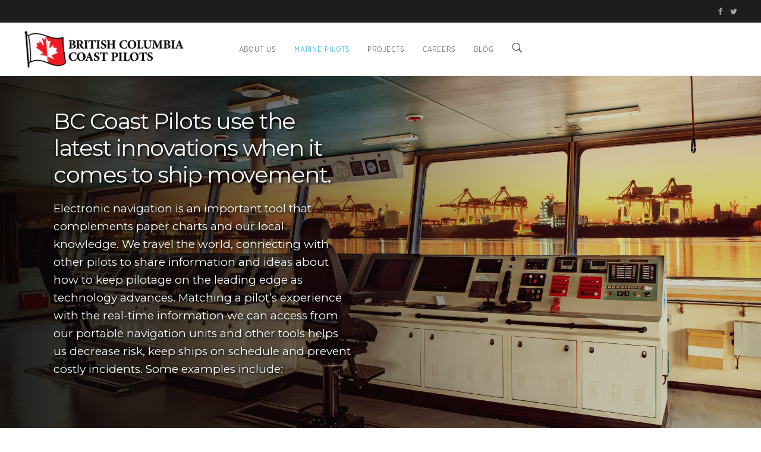

--- FILE ---
content_type: text/html; charset=UTF-8
request_url: https://www.bccoastpilots.com/technology/
body_size: 14422
content:
<!DOCTYPE html>
<html lang="en-CA">
	<head>
		<meta charset="UTF-8">
		
		
<link href="https://fonts.googleapis.com/css?family=Montserrat:200" rel="stylesheet">
		
<!-- Google Analytics -->
<script>
(function(i,s,o,g,r,a,m){i['GoogleAnalyticsObject']=r;i[r]=i[r]||function(){
(i[r].q=i[r].q||[]).push(arguments)},i[r].l=1*new Date();a=s.createElement(o),
m=s.getElementsByTagName(o)[0];a.async=1;a.src=g;m.parentNode.insertBefore(a,m)
})(window,document,'script','https://www.google-analytics.com/analytics.js','ga');

ga('create', 'UA-8280041-1', 'auto');
ga('send', 'pageview');
</script>
<!-- End Google Analytics -->
		
		
		<title>Technology &#8211; British Columbia Coast Pilots Ltd.</title>
<meta name='robots' content='max-image-preview:large' />
<link rel='dns-prefetch' href='//fonts.googleapis.com' />
<link rel="alternate" type="application/rss+xml" title="British Columbia Coast Pilots Ltd. &raquo; Feed" href="https://www.bccoastpilots.com/feed/" />
<link rel="alternate" type="application/rss+xml" title="British Columbia Coast Pilots Ltd. &raquo; Comments Feed" href="https://www.bccoastpilots.com/comments/feed/" />
<link rel="alternate" title="oEmbed (JSON)" type="application/json+oembed" href="https://www.bccoastpilots.com/wp-json/oembed/1.0/embed?url=https%3A%2F%2Fwww.bccoastpilots.com%2Ftechnology%2F" />
<link rel="alternate" title="oEmbed (XML)" type="text/xml+oembed" href="https://www.bccoastpilots.com/wp-json/oembed/1.0/embed?url=https%3A%2F%2Fwww.bccoastpilots.com%2Ftechnology%2F&#038;format=xml" />
<style id='wp-img-auto-sizes-contain-inline-css' type='text/css'>
img:is([sizes=auto i],[sizes^="auto," i]){contain-intrinsic-size:3000px 1500px}
/*# sourceURL=wp-img-auto-sizes-contain-inline-css */
</style>
<style id='wp-emoji-styles-inline-css' type='text/css'>

	img.wp-smiley, img.emoji {
		display: inline !important;
		border: none !important;
		box-shadow: none !important;
		height: 1em !important;
		width: 1em !important;
		margin: 0 0.07em !important;
		vertical-align: -0.1em !important;
		background: none !important;
		padding: 0 !important;
	}
/*# sourceURL=wp-emoji-styles-inline-css */
</style>
<style id='wp-block-library-inline-css' type='text/css'>
:root{--wp-block-synced-color:#7a00df;--wp-block-synced-color--rgb:122,0,223;--wp-bound-block-color:var(--wp-block-synced-color);--wp-editor-canvas-background:#ddd;--wp-admin-theme-color:#007cba;--wp-admin-theme-color--rgb:0,124,186;--wp-admin-theme-color-darker-10:#006ba1;--wp-admin-theme-color-darker-10--rgb:0,107,160.5;--wp-admin-theme-color-darker-20:#005a87;--wp-admin-theme-color-darker-20--rgb:0,90,135;--wp-admin-border-width-focus:2px}@media (min-resolution:192dpi){:root{--wp-admin-border-width-focus:1.5px}}.wp-element-button{cursor:pointer}:root .has-very-light-gray-background-color{background-color:#eee}:root .has-very-dark-gray-background-color{background-color:#313131}:root .has-very-light-gray-color{color:#eee}:root .has-very-dark-gray-color{color:#313131}:root .has-vivid-green-cyan-to-vivid-cyan-blue-gradient-background{background:linear-gradient(135deg,#00d084,#0693e3)}:root .has-purple-crush-gradient-background{background:linear-gradient(135deg,#34e2e4,#4721fb 50%,#ab1dfe)}:root .has-hazy-dawn-gradient-background{background:linear-gradient(135deg,#faaca8,#dad0ec)}:root .has-subdued-olive-gradient-background{background:linear-gradient(135deg,#fafae1,#67a671)}:root .has-atomic-cream-gradient-background{background:linear-gradient(135deg,#fdd79a,#004a59)}:root .has-nightshade-gradient-background{background:linear-gradient(135deg,#330968,#31cdcf)}:root .has-midnight-gradient-background{background:linear-gradient(135deg,#020381,#2874fc)}:root{--wp--preset--font-size--normal:16px;--wp--preset--font-size--huge:42px}.has-regular-font-size{font-size:1em}.has-larger-font-size{font-size:2.625em}.has-normal-font-size{font-size:var(--wp--preset--font-size--normal)}.has-huge-font-size{font-size:var(--wp--preset--font-size--huge)}.has-text-align-center{text-align:center}.has-text-align-left{text-align:left}.has-text-align-right{text-align:right}.has-fit-text{white-space:nowrap!important}#end-resizable-editor-section{display:none}.aligncenter{clear:both}.items-justified-left{justify-content:flex-start}.items-justified-center{justify-content:center}.items-justified-right{justify-content:flex-end}.items-justified-space-between{justify-content:space-between}.screen-reader-text{border:0;clip-path:inset(50%);height:1px;margin:-1px;overflow:hidden;padding:0;position:absolute;width:1px;word-wrap:normal!important}.screen-reader-text:focus{background-color:#ddd;clip-path:none;color:#444;display:block;font-size:1em;height:auto;left:5px;line-height:normal;padding:15px 23px 14px;text-decoration:none;top:5px;width:auto;z-index:100000}html :where(.has-border-color){border-style:solid}html :where([style*=border-top-color]){border-top-style:solid}html :where([style*=border-right-color]){border-right-style:solid}html :where([style*=border-bottom-color]){border-bottom-style:solid}html :where([style*=border-left-color]){border-left-style:solid}html :where([style*=border-width]){border-style:solid}html :where([style*=border-top-width]){border-top-style:solid}html :where([style*=border-right-width]){border-right-style:solid}html :where([style*=border-bottom-width]){border-bottom-style:solid}html :where([style*=border-left-width]){border-left-style:solid}html :where(img[class*=wp-image-]){height:auto;max-width:100%}:where(figure){margin:0 0 1em}html :where(.is-position-sticky){--wp-admin--admin-bar--position-offset:var(--wp-admin--admin-bar--height,0px)}@media screen and (max-width:600px){html :where(.is-position-sticky){--wp-admin--admin-bar--position-offset:0px}}

/*# sourceURL=wp-block-library-inline-css */
</style><style id='global-styles-inline-css' type='text/css'>
:root{--wp--preset--aspect-ratio--square: 1;--wp--preset--aspect-ratio--4-3: 4/3;--wp--preset--aspect-ratio--3-4: 3/4;--wp--preset--aspect-ratio--3-2: 3/2;--wp--preset--aspect-ratio--2-3: 2/3;--wp--preset--aspect-ratio--16-9: 16/9;--wp--preset--aspect-ratio--9-16: 9/16;--wp--preset--color--black: #000000;--wp--preset--color--cyan-bluish-gray: #abb8c3;--wp--preset--color--white: #ffffff;--wp--preset--color--pale-pink: #f78da7;--wp--preset--color--vivid-red: #cf2e2e;--wp--preset--color--luminous-vivid-orange: #ff6900;--wp--preset--color--luminous-vivid-amber: #fcb900;--wp--preset--color--light-green-cyan: #7bdcb5;--wp--preset--color--vivid-green-cyan: #00d084;--wp--preset--color--pale-cyan-blue: #8ed1fc;--wp--preset--color--vivid-cyan-blue: #0693e3;--wp--preset--color--vivid-purple: #9b51e0;--wp--preset--gradient--vivid-cyan-blue-to-vivid-purple: linear-gradient(135deg,rgb(6,147,227) 0%,rgb(155,81,224) 100%);--wp--preset--gradient--light-green-cyan-to-vivid-green-cyan: linear-gradient(135deg,rgb(122,220,180) 0%,rgb(0,208,130) 100%);--wp--preset--gradient--luminous-vivid-amber-to-luminous-vivid-orange: linear-gradient(135deg,rgb(252,185,0) 0%,rgb(255,105,0) 100%);--wp--preset--gradient--luminous-vivid-orange-to-vivid-red: linear-gradient(135deg,rgb(255,105,0) 0%,rgb(207,46,46) 100%);--wp--preset--gradient--very-light-gray-to-cyan-bluish-gray: linear-gradient(135deg,rgb(238,238,238) 0%,rgb(169,184,195) 100%);--wp--preset--gradient--cool-to-warm-spectrum: linear-gradient(135deg,rgb(74,234,220) 0%,rgb(151,120,209) 20%,rgb(207,42,186) 40%,rgb(238,44,130) 60%,rgb(251,105,98) 80%,rgb(254,248,76) 100%);--wp--preset--gradient--blush-light-purple: linear-gradient(135deg,rgb(255,206,236) 0%,rgb(152,150,240) 100%);--wp--preset--gradient--blush-bordeaux: linear-gradient(135deg,rgb(254,205,165) 0%,rgb(254,45,45) 50%,rgb(107,0,62) 100%);--wp--preset--gradient--luminous-dusk: linear-gradient(135deg,rgb(255,203,112) 0%,rgb(199,81,192) 50%,rgb(65,88,208) 100%);--wp--preset--gradient--pale-ocean: linear-gradient(135deg,rgb(255,245,203) 0%,rgb(182,227,212) 50%,rgb(51,167,181) 100%);--wp--preset--gradient--electric-grass: linear-gradient(135deg,rgb(202,248,128) 0%,rgb(113,206,126) 100%);--wp--preset--gradient--midnight: linear-gradient(135deg,rgb(2,3,129) 0%,rgb(40,116,252) 100%);--wp--preset--font-size--small: 13px;--wp--preset--font-size--medium: 20px;--wp--preset--font-size--large: 36px;--wp--preset--font-size--x-large: 42px;--wp--preset--spacing--20: 0.44rem;--wp--preset--spacing--30: 0.67rem;--wp--preset--spacing--40: 1rem;--wp--preset--spacing--50: 1.5rem;--wp--preset--spacing--60: 2.25rem;--wp--preset--spacing--70: 3.38rem;--wp--preset--spacing--80: 5.06rem;--wp--preset--shadow--natural: 6px 6px 9px rgba(0, 0, 0, 0.2);--wp--preset--shadow--deep: 12px 12px 50px rgba(0, 0, 0, 0.4);--wp--preset--shadow--sharp: 6px 6px 0px rgba(0, 0, 0, 0.2);--wp--preset--shadow--outlined: 6px 6px 0px -3px rgb(255, 255, 255), 6px 6px rgb(0, 0, 0);--wp--preset--shadow--crisp: 6px 6px 0px rgb(0, 0, 0);}:where(.is-layout-flex){gap: 0.5em;}:where(.is-layout-grid){gap: 0.5em;}body .is-layout-flex{display: flex;}.is-layout-flex{flex-wrap: wrap;align-items: center;}.is-layout-flex > :is(*, div){margin: 0;}body .is-layout-grid{display: grid;}.is-layout-grid > :is(*, div){margin: 0;}:where(.wp-block-columns.is-layout-flex){gap: 2em;}:where(.wp-block-columns.is-layout-grid){gap: 2em;}:where(.wp-block-post-template.is-layout-flex){gap: 1.25em;}:where(.wp-block-post-template.is-layout-grid){gap: 1.25em;}.has-black-color{color: var(--wp--preset--color--black) !important;}.has-cyan-bluish-gray-color{color: var(--wp--preset--color--cyan-bluish-gray) !important;}.has-white-color{color: var(--wp--preset--color--white) !important;}.has-pale-pink-color{color: var(--wp--preset--color--pale-pink) !important;}.has-vivid-red-color{color: var(--wp--preset--color--vivid-red) !important;}.has-luminous-vivid-orange-color{color: var(--wp--preset--color--luminous-vivid-orange) !important;}.has-luminous-vivid-amber-color{color: var(--wp--preset--color--luminous-vivid-amber) !important;}.has-light-green-cyan-color{color: var(--wp--preset--color--light-green-cyan) !important;}.has-vivid-green-cyan-color{color: var(--wp--preset--color--vivid-green-cyan) !important;}.has-pale-cyan-blue-color{color: var(--wp--preset--color--pale-cyan-blue) !important;}.has-vivid-cyan-blue-color{color: var(--wp--preset--color--vivid-cyan-blue) !important;}.has-vivid-purple-color{color: var(--wp--preset--color--vivid-purple) !important;}.has-black-background-color{background-color: var(--wp--preset--color--black) !important;}.has-cyan-bluish-gray-background-color{background-color: var(--wp--preset--color--cyan-bluish-gray) !important;}.has-white-background-color{background-color: var(--wp--preset--color--white) !important;}.has-pale-pink-background-color{background-color: var(--wp--preset--color--pale-pink) !important;}.has-vivid-red-background-color{background-color: var(--wp--preset--color--vivid-red) !important;}.has-luminous-vivid-orange-background-color{background-color: var(--wp--preset--color--luminous-vivid-orange) !important;}.has-luminous-vivid-amber-background-color{background-color: var(--wp--preset--color--luminous-vivid-amber) !important;}.has-light-green-cyan-background-color{background-color: var(--wp--preset--color--light-green-cyan) !important;}.has-vivid-green-cyan-background-color{background-color: var(--wp--preset--color--vivid-green-cyan) !important;}.has-pale-cyan-blue-background-color{background-color: var(--wp--preset--color--pale-cyan-blue) !important;}.has-vivid-cyan-blue-background-color{background-color: var(--wp--preset--color--vivid-cyan-blue) !important;}.has-vivid-purple-background-color{background-color: var(--wp--preset--color--vivid-purple) !important;}.has-black-border-color{border-color: var(--wp--preset--color--black) !important;}.has-cyan-bluish-gray-border-color{border-color: var(--wp--preset--color--cyan-bluish-gray) !important;}.has-white-border-color{border-color: var(--wp--preset--color--white) !important;}.has-pale-pink-border-color{border-color: var(--wp--preset--color--pale-pink) !important;}.has-vivid-red-border-color{border-color: var(--wp--preset--color--vivid-red) !important;}.has-luminous-vivid-orange-border-color{border-color: var(--wp--preset--color--luminous-vivid-orange) !important;}.has-luminous-vivid-amber-border-color{border-color: var(--wp--preset--color--luminous-vivid-amber) !important;}.has-light-green-cyan-border-color{border-color: var(--wp--preset--color--light-green-cyan) !important;}.has-vivid-green-cyan-border-color{border-color: var(--wp--preset--color--vivid-green-cyan) !important;}.has-pale-cyan-blue-border-color{border-color: var(--wp--preset--color--pale-cyan-blue) !important;}.has-vivid-cyan-blue-border-color{border-color: var(--wp--preset--color--vivid-cyan-blue) !important;}.has-vivid-purple-border-color{border-color: var(--wp--preset--color--vivid-purple) !important;}.has-vivid-cyan-blue-to-vivid-purple-gradient-background{background: var(--wp--preset--gradient--vivid-cyan-blue-to-vivid-purple) !important;}.has-light-green-cyan-to-vivid-green-cyan-gradient-background{background: var(--wp--preset--gradient--light-green-cyan-to-vivid-green-cyan) !important;}.has-luminous-vivid-amber-to-luminous-vivid-orange-gradient-background{background: var(--wp--preset--gradient--luminous-vivid-amber-to-luminous-vivid-orange) !important;}.has-luminous-vivid-orange-to-vivid-red-gradient-background{background: var(--wp--preset--gradient--luminous-vivid-orange-to-vivid-red) !important;}.has-very-light-gray-to-cyan-bluish-gray-gradient-background{background: var(--wp--preset--gradient--very-light-gray-to-cyan-bluish-gray) !important;}.has-cool-to-warm-spectrum-gradient-background{background: var(--wp--preset--gradient--cool-to-warm-spectrum) !important;}.has-blush-light-purple-gradient-background{background: var(--wp--preset--gradient--blush-light-purple) !important;}.has-blush-bordeaux-gradient-background{background: var(--wp--preset--gradient--blush-bordeaux) !important;}.has-luminous-dusk-gradient-background{background: var(--wp--preset--gradient--luminous-dusk) !important;}.has-pale-ocean-gradient-background{background: var(--wp--preset--gradient--pale-ocean) !important;}.has-electric-grass-gradient-background{background: var(--wp--preset--gradient--electric-grass) !important;}.has-midnight-gradient-background{background: var(--wp--preset--gradient--midnight) !important;}.has-small-font-size{font-size: var(--wp--preset--font-size--small) !important;}.has-medium-font-size{font-size: var(--wp--preset--font-size--medium) !important;}.has-large-font-size{font-size: var(--wp--preset--font-size--large) !important;}.has-x-large-font-size{font-size: var(--wp--preset--font-size--x-large) !important;}
/*# sourceURL=global-styles-inline-css */
</style>

<style id='classic-theme-styles-inline-css' type='text/css'>
/*! This file is auto-generated */
.wp-block-button__link{color:#fff;background-color:#32373c;border-radius:9999px;box-shadow:none;text-decoration:none;padding:calc(.667em + 2px) calc(1.333em + 2px);font-size:1.125em}.wp-block-file__button{background:#32373c;color:#fff;text-decoration:none}
/*# sourceURL=/wp-includes/css/classic-themes.min.css */
</style>
<link rel='stylesheet' id='rs-plugin-settings-css' href='https://www.bccoastpilots.com/wp-content/plugins/revslider/public/assets/css/settings.css?ver=5.4.8.3' type='text/css' media='all' />
<style id='rs-plugin-settings-inline-css' type='text/css'>
#rs-demo-id {}
/*# sourceURL=rs-plugin-settings-inline-css */
</style>
<link rel='stylesheet' id='mediaelement-css' href='https://www.bccoastpilots.com/wp-includes/js/mediaelement/mediaelementplayer-legacy.min.css?ver=4.2.17' type='text/css' media='all' />
<link rel='stylesheet' id='wp-mediaelement-css' href='https://www.bccoastpilots.com/wp-includes/js/mediaelement/wp-mediaelement.min.css?ver=6.9' type='text/css' media='all' />
<link rel='stylesheet' id='bateaux-css' href='https://www.bccoastpilots.com/wp-content/themes/bccp/dist/css/main.min.css?ver=1.2.6' type='text/css' media='all' />
<link rel='stylesheet' id='bateaux-custom-css' href='//www.bccoastpilots.com/wp-content/uploads/style-custom.css?ver=dfd1eab7' type='text/css' media='all' />
<link rel='stylesheet' id='bateaux-google-fonts-css' href='//fonts.googleapis.com/css?family=Montserrat%3A400%2C700&#038;subset=latin&#038;ver=6.9' type='text/css' media='all' />
<script type="text/javascript" src="https://www.bccoastpilots.com/wp-includes/js/jquery/jquery.min.js?ver=3.7.1" id="jquery-core-js"></script>
<script type="text/javascript" src="https://www.bccoastpilots.com/wp-includes/js/jquery/jquery-migrate.min.js?ver=3.4.1" id="jquery-migrate-js"></script>
<script type="text/javascript" src="https://www.bccoastpilots.com/wp-content/plugins/revslider/public/assets/js/jquery.themepunch.tools.min.js?ver=5.4.8.3" id="tp-tools-js"></script>
<script type="text/javascript" src="https://www.bccoastpilots.com/wp-content/plugins/revslider/public/assets/js/jquery.themepunch.revolution.min.js?ver=5.4.8.3" id="revmin-js"></script>
<link rel="https://api.w.org/" href="https://www.bccoastpilots.com/wp-json/" /><link rel="alternate" title="JSON" type="application/json" href="https://www.bccoastpilots.com/wp-json/wp/v2/pages/422" /><link rel="EditURI" type="application/rsd+xml" title="RSD" href="https://www.bccoastpilots.com/xmlrpc.php?rsd" />
<meta name="generator" content="WordPress 6.9" />
<link rel="canonical" href="https://www.bccoastpilots.com/technology/" />
<link rel='shortlink' href='https://www.bccoastpilots.com/?p=422' />
<link rel="icon" type="image/x-icon" href="https://www.bccoastpilots.com/wp-content/uploads/2018/06/favicon.ico" /><meta name="viewport" content="width=device-width, initial-scale=1.0"><!--[if lte IE 9]><style type="text/css">.btx-opacity1 { opacity: 1; }</style><![endif]--><meta name="generator" content="Powered by Slider Revolution 5.4.8.3 - responsive, Mobile-Friendly Slider Plugin for WordPress with comfortable drag and drop interface." />
<script type="text/javascript">function setREVStartSize(e){									
						try{ e.c=jQuery(e.c);var i=jQuery(window).width(),t=9999,r=0,n=0,l=0,f=0,s=0,h=0;
							if(e.responsiveLevels&&(jQuery.each(e.responsiveLevels,function(e,f){f>i&&(t=r=f,l=e),i>f&&f>r&&(r=f,n=e)}),t>r&&(l=n)),f=e.gridheight[l]||e.gridheight[0]||e.gridheight,s=e.gridwidth[l]||e.gridwidth[0]||e.gridwidth,h=i/s,h=h>1?1:h,f=Math.round(h*f),"fullscreen"==e.sliderLayout){var u=(e.c.width(),jQuery(window).height());if(void 0!=e.fullScreenOffsetContainer){var c=e.fullScreenOffsetContainer.split(",");if (c) jQuery.each(c,function(e,i){u=jQuery(i).length>0?u-jQuery(i).outerHeight(!0):u}),e.fullScreenOffset.split("%").length>1&&void 0!=e.fullScreenOffset&&e.fullScreenOffset.length>0?u-=jQuery(window).height()*parseInt(e.fullScreenOffset,0)/100:void 0!=e.fullScreenOffset&&e.fullScreenOffset.length>0&&(u-=parseInt(e.fullScreenOffset,0))}f=u}else void 0!=e.minHeight&&f<e.minHeight&&(f=e.minHeight);e.c.closest(".rev_slider_wrapper").css({height:f})					
						}catch(d){console.log("Failure at Presize of Slider:"+d)}						
					};</script>
		<style type="text/css" id="wp-custom-css">
			/*
You can add your own CSS here.

Click the help icon above to learn more.
*/
@media (min-width: 1200px) {.banner-right-dk-bg .btx-page-hero .btx-background-overlay {left: 46%; width:670px;}}

.btx-slider-footer .btx-button a:hover {text-shadow:none;}		</style>
			</head>

	

<body class="wp-singular page-template-default page page-id-422 wp-theme-bccp btx-layout btx-layout--wide btx-layout-responsive btx-layout--topnav btx-layout--topnav-standard btx-layout--fixednav" data-scheme="light" data-layout="wide" data-arrow_style="ln-arrow" data-arrow_background="square">
		
	<div class="btx-wrapper btx-p-bg-bg">

		
			
			<header class="btx-header" data-transparent="" data-height="128">
									<div class="btx-topbar btx-topbar--standard btx-dark-scheme">
						<div class="btx-container--fullwidth">
							<div class="btx-row">

																<div class="btx-topbar-column btx-col-6">
																			<div class="btx-widgets">
											<ul class="btx-widgets-list">
												<li id="text-1" class="widget widget_text">			<div class="textwidget"></div>
		</li>
											</ul>
										</div>
																	</div>
																<div class="btx-topbar-column btx-col-6">
																			<div class="btx-widgets">
											<ul class="btx-widgets-list">
												<li id="bateaux_widget_social-1" class="widget btx-widget btx-widget-social"><div class="btx-social"><div class="btx-social-inner"><a href="https://www.facebook.com/BCCoastPilots/" class="btx-social-item btx-social-facebook" target="_blank"><span class="btx-icon btx-icon--with-hover btx-icon--plain btx-icon--hover-plain btx-icon--large"><span class="btx-icon-normal btx-icon-plain btx-p-text-color" ><i class="twf twf-facebook"></i></span><span class="btx-icon-hover btx-icon-plain btx-p-brand-color" ><i class="twf twf-facebook"></i></span></span></a><a href="https://twitter.com/BCCoastPilots" class="btx-social-item btx-social-twitter" target="_blank"><span class="btx-icon btx-icon--with-hover btx-icon--plain btx-icon--hover-plain btx-icon--large"><span class="btx-icon-normal btx-icon-plain btx-p-text-color" ><i class="twf twf-twitter"></i></span><span class="btx-icon-hover btx-icon-plain btx-p-brand-color" ><i class="twf twf-twitter"></i></span></span></a></div></div></li>
											</ul>
										</div>
																	</div>
															</div>
						</div>
					</div>
				
															
<nav class="btx-navbar btx-navbar--standard btx-light-scheme btx-highlight-fade btx-navbar-dropdown-dark-scheme btx-navbar--center btx-navbar--custom" data-height="128" data-style="standard" data-fixed="true" data-height_fixed="60" data-autohide="true" data-transition="custom-change" data-transition_point="1">
	<div class="btx-container--fullwidth">
		<div class="btx-navbar-content-wrapper">
			<div class="btx-navbar-header">
				<a class="btx-navbar-brand" href="https://www.bccoastpilots.com">

																	<img class="btx-navbar-logo btx-navbar-logo--image" src="https://www.bccoastpilots.com/wp-content/uploads/2025/04/BCPP-logo.png" alt="logo" />
					
									</a>
			</div>

			
			<ul id="menu-bccp-main-menu" class="btx-navbar-nav btx-menu"><li  id="menu-item-1164" class="menu-item menu-item-type-custom menu-item-object-custom menu-item-has-children menu-item-1164"><a href="#">About Us</a><ul class="sub-menu btx-s-bg-bg"><li  id="menu-item-1165" class="menu-item menu-item-type-post_type menu-item-object-page menu-item-1165"><a href="https://www.bccoastpilots.com/accessibility-action-plan/">Accessibility Action Plan</a></li><li  id="menu-item-1088" class="menu-item menu-item-type-post_type menu-item-object-page menu-item-1088"><a href="https://www.bccoastpilots.com/current-job-postings/">Current Job Postings</a></li><li  id="menu-item-445" class="menu-item menu-item-type-post_type menu-item-object-page menu-item-445"><a href="https://www.bccoastpilots.com/contact-us/">Contact</a></li></ul></li><li  id="menu-item-449" class="menu-item menu-item-type-post_type menu-item-object-page current-menu-ancestor current-menu-parent current_page_parent current_page_ancestor menu-item-has-children menu-item-449"><a href="https://www.bccoastpilots.com/marine-pilots-2/">Marine Pilots</a><ul class="sub-menu btx-s-bg-bg"><li  id="menu-item-448" class="menu-item menu-item-type-post_type menu-item-object-page menu-item-448"><a href="https://www.bccoastpilots.com/pilotage-in-canada/">Pilotage in Canada</a></li><li  id="menu-item-510" class="menu-item menu-item-type-post_type menu-item-object-page menu-item-510"><a href="https://www.bccoastpilots.com/marine-pilots-2/">BC Coast Pilots</a></li><li  id="menu-item-457" class="menu-item menu-item-type-post_type menu-item-object-page menu-item-457"><a href="https://www.bccoastpilots.com/executive-team/">Executive Team</a></li><li  id="menu-item-447" class="menu-item menu-item-type-post_type menu-item-object-page current-menu-item page_item page-item-422 current_page_item menu-item-447"><a href="https://www.bccoastpilots.com/technology/">Technology</a></li><li  id="menu-item-486" class="menu-item menu-item-type-post_type menu-item-object-page menu-item-486"><a href="https://www.bccoastpilots.com/bccp-faq/">FAQ</a></li></ul></li><li  id="menu-item-494" class="menu-item menu-item-type-post_type menu-item-object-page menu-item-has-children menu-item-494"><a href="https://www.bccoastpilots.com/projects/">Projects</a><ul class="sub-menu btx-s-bg-bg"><li  id="menu-item-597" class="menu-item menu-item-type-post_type menu-item-object-page menu-item-597"><a href="https://www.bccoastpilots.com/projects/">Projects</a></li><li  id="menu-item-501" class="menu-item menu-item-type-post_type menu-item-object-page menu-item-501"><a href="https://www.bccoastpilots.com/project-examples/">Project examples</a></li></ul></li><li  id="menu-item-446" class="menu-item menu-item-type-post_type menu-item-object-page menu-item-has-children menu-item-446"><a href="https://www.bccoastpilots.com/careers/">Careers</a><ul class="sub-menu btx-s-bg-bg"><li  id="menu-item-1152" class="menu-item menu-item-type-post_type menu-item-object-page menu-item-1152"><a href="https://www.bccoastpilots.com/ride-along-program/">Ride Along program</a></li><li  id="menu-item-452" class="menu-item menu-item-type-post_type menu-item-object-page menu-item-452"><a href="https://www.bccoastpilots.com/become-a-marine-pilot/">Becoming a Marine Pilot</a></li><li  id="menu-item-536" class="menu-item menu-item-type-post_type menu-item-object-page menu-item-536"><a href="https://www.bccoastpilots.com/day-in-a-life-of-a-marine-pilot/">Life of a Marine Pilot</a></li><li  id="menu-item-603" class="menu-item menu-item-type-post_type menu-item-object-page menu-item-603"><a href="https://www.bccoastpilots.com/educational-videos/">Educational Videos</a></li><li  id="menu-item-1188" class="menu-item menu-item-type-post_type menu-item-object-page menu-item-1188"><a target="_blank" href="https://www.bccoastpilots.com/senior-manager-pilotage-simulator-for-training-and-research-pstar-centre-for-marine-simulation/">Senior Manager, Pilotage Simulator for Training and Research (PSTAR) Centre for Marine Simulation</a></li></ul></li><li  id="menu-item-712" class="menu-item menu-item-type-post_type menu-item-object-page menu-item-712"><a href="https://www.bccoastpilots.com/bccp-blog/">BLOG</a></li><li class="btx-menu-search"><a href="#" class="js-menu-search"><i class="twf twf-search"></i></a><div class="btx-navbar-search btx-p-bg-bg btx-s-text-color"><span class="btx-close-button twf twf-ln-cross"></span><form class="btx-search-form" role="search" method="get" action="https://www.bccoastpilots.com/"><span class="btx-search-form-title twf twf-search"></span><input type="text" placeholder="Search" value="" name="s" /></form></div></li></ul>
					</div>
	</div>
</nav>
										<div class="btx-header-widgets btx-left-alignment btx-light-scheme">
						<div class="btx-header-widgets-content">
							<div class="btx-container--fullwidth">
								<div class="btx-row">

																			<div class="btx-header-widgets-column btx-p-border-border btx-col-3">
																							<div class="btx-widgets">
													<ul class="btx-widgets-list">
														<li id="bateaux_widget_social-2" class="widget btx-widget btx-widget-social"><div class="btx-heading btx-heading--default btx-heading--underline btx-p-border-border btx-s-text-border"><h3 class="btx-heading-text  btx-s-text-color">Social</h3></div><div class="btx-social"><div class="btx-social-inner"><a href="https://www.facebook.com/BCCoastPilots/" class="btx-social-item btx-social-facebook" target="_blank"><span class="btx-icon btx-icon--with-hover btx-icon--plain btx-icon--hover-plain btx-icon--medium"><span class="btx-icon-normal btx-icon-plain btx-p-text-color" ><i class="twf twf-facebook"></i></span><span class="btx-icon-hover btx-icon-plain btx-p-brand-color" ><i class="twf twf-facebook"></i></span></span></a><a href="https://twitter.com/BCCoastPilots" class="btx-social-item btx-social-twitter" target="_blank"><span class="btx-icon btx-icon--with-hover btx-icon--plain btx-icon--hover-plain btx-icon--medium"><span class="btx-icon-normal btx-icon-plain btx-p-text-color" ><i class="twf twf-twitter"></i></span><span class="btx-icon-hover btx-icon-plain btx-p-brand-color" ><i class="twf twf-twitter"></i></span></span></a></div></div></li>
													</ul>
												</div>
																					</div>
																			<div class="btx-header-widgets-column btx-p-border-border btx-col-3">
																					</div>
																			<div class="btx-header-widgets-column btx-p-border-border btx-col-3">
																					</div>
																			<div class="btx-header-widgets-column btx-p-border-border btx-col-3">
																					</div>
																	</div>
							</div>
						</div>
					</div>
													
<nav class="btx-navbar--mobile btx-navbar--mobile--full btx-navbar--minimal btx-navbar--minimal--full btx-light-scheme" data-height="60" data-fixed="true" data-autohide="true" data-transition="custom-change" data-transition_point="1">
	<div class="btx-container--fullwidth">
		<div class="btx-navbar-content-wrapper">
			<div class="btx-navbar-header">
				<a class="btx-navbar-brand" href="https://www.bccoastpilots.com">

																	<img class="btx-navbar-logo btx-navbar-logo--image" src="https://www.bccoastpilots.com/wp-content/uploads/2025/04/BCPP-logo.png" alt="logo" />
					
									</a>
			</div>

			
							<a class="btx-collapsed-button" href="#" data-target=".btx-collapsed-menu">
					<span class="btx-lines"></span>
				</a>
									<div class="btx-collapsed-menu btx-collapsed-menu--full btx-p-bg-bg">
						<div class="btx-collapsed-menu-inner">
							<ul id="menu-bccp-main-menu-1" class="btx-navbar-nav btx-menu"><li  class="menu-item menu-item-type-custom menu-item-object-custom menu-item-has-children menu-item-1164"><a href="#">About Us</a><ul class="sub-menu btx-s-bg-bg"><li  class="menu-item menu-item-type-post_type menu-item-object-page menu-item-1165"><a href="https://www.bccoastpilots.com/accessibility-action-plan/">Accessibility Action Plan</a></li><li  class="menu-item menu-item-type-post_type menu-item-object-page menu-item-1088"><a href="https://www.bccoastpilots.com/current-job-postings/">Current Job Postings</a></li><li  class="menu-item menu-item-type-post_type menu-item-object-page menu-item-445"><a href="https://www.bccoastpilots.com/contact-us/">Contact</a></li></ul></li><li  class="menu-item menu-item-type-post_type menu-item-object-page current-menu-ancestor current-menu-parent current_page_parent current_page_ancestor menu-item-has-children menu-item-449"><a href="https://www.bccoastpilots.com/marine-pilots-2/">Marine Pilots</a><ul class="sub-menu btx-s-bg-bg"><li  class="menu-item menu-item-type-post_type menu-item-object-page menu-item-448"><a href="https://www.bccoastpilots.com/pilotage-in-canada/">Pilotage in Canada</a></li><li  class="menu-item menu-item-type-post_type menu-item-object-page menu-item-510"><a href="https://www.bccoastpilots.com/marine-pilots-2/">BC Coast Pilots</a></li><li  class="menu-item menu-item-type-post_type menu-item-object-page menu-item-457"><a href="https://www.bccoastpilots.com/executive-team/">Executive Team</a></li><li  class="menu-item menu-item-type-post_type menu-item-object-page current-menu-item page_item page-item-422 current_page_item menu-item-447"><a href="https://www.bccoastpilots.com/technology/">Technology</a></li><li  class="menu-item menu-item-type-post_type menu-item-object-page menu-item-486"><a href="https://www.bccoastpilots.com/bccp-faq/">FAQ</a></li></ul></li><li  class="menu-item menu-item-type-post_type menu-item-object-page menu-item-has-children menu-item-494"><a href="https://www.bccoastpilots.com/projects/">Projects</a><ul class="sub-menu btx-s-bg-bg"><li  class="menu-item menu-item-type-post_type menu-item-object-page menu-item-597"><a href="https://www.bccoastpilots.com/projects/">Projects</a></li><li  class="menu-item menu-item-type-post_type menu-item-object-page menu-item-501"><a href="https://www.bccoastpilots.com/project-examples/">Project examples</a></li></ul></li><li  class="menu-item menu-item-type-post_type menu-item-object-page menu-item-has-children menu-item-446"><a href="https://www.bccoastpilots.com/careers/">Careers</a><ul class="sub-menu btx-s-bg-bg"><li  class="menu-item menu-item-type-post_type menu-item-object-page menu-item-1152"><a href="https://www.bccoastpilots.com/ride-along-program/">Ride Along program</a></li><li  class="menu-item menu-item-type-post_type menu-item-object-page menu-item-452"><a href="https://www.bccoastpilots.com/become-a-marine-pilot/">Becoming a Marine Pilot</a></li><li  class="menu-item menu-item-type-post_type menu-item-object-page menu-item-536"><a href="https://www.bccoastpilots.com/day-in-a-life-of-a-marine-pilot/">Life of a Marine Pilot</a></li><li  class="menu-item menu-item-type-post_type menu-item-object-page menu-item-603"><a href="https://www.bccoastpilots.com/educational-videos/">Educational Videos</a></li><li  class="menu-item menu-item-type-post_type menu-item-object-page menu-item-1188"><a target="_blank" href="https://www.bccoastpilots.com/senior-manager-pilotage-simulator-for-training-and-research-pstar-centre-for-marine-simulation/">Senior Manager, Pilotage Simulator for Training and Research (PSTAR) Centre for Marine Simulation</a></li></ul></li><li  class="menu-item menu-item-type-post_type menu-item-object-page menu-item-712"><a href="https://www.bccoastpilots.com/bccp-blog/">BLOG</a></li><li class="btx-menu-search"><a href="#" class="js-menu-search"><i class="twf twf-search"></i></a><div class="btx-navbar-search btx-p-bg-bg btx-s-text-color"><span class="btx-close-button twf twf-ln-cross"></span><form class="btx-search-form" role="search" method="get" action="https://www.bccoastpilots.com/"><span class="btx-search-form-title twf twf-search"></span><input type="text" placeholder="Search" value="" name="s" /></form></div></li></ul>						</div>
					</div>
									</div>
	</div>
</nav>
							</header>

		
	
    
<main class="btx-content btx-content--with-header" id="main">
	<article id="post-422" class="btx-content-wrapper post-422 page type-page status-publish hentry" >

					
<header class="btx-content-header js-dynamic-navbar btx-page-hero btx-page-hero--stacked btx-dark-scheme btx-page-hero--fit-height dropshadow2" data-role="header" data-scheme="dark" data-screen_percent="100">
	<div class="btx-background" data-type="image" data-parallaxspeed="0" data-contentfade="" data-mobileparallax=""><div class="btx-background-wrapper"><div class="btx-background-inner" style="background-image:url(https://www.bccoastpilots.com/wp-content/uploads/2017/10/ThinkstockPhotos-697232454b.jpg); background-size:cover; background-position:center center; background-repeat:repeat;"></div></div><div class="btx-background-overlay btx-p-bg-bg" style="background-color:#1d1d1d; opacity:0.2;"></div></div>	<div class="btx-page-hero-inner btx-container">
		<div class="btx-page-hero-wrapper btx-left-align">
			<div class="btx-page-hero-content btx-middle-vertical" style="padding-top:0px; padding-bottom:30px;">
				<div class="btx-page-hero-content-wrapper btx-left-align" style="max-width:500px;">

					
											<div class="btx-page-hero-body">

							
															<div class="btx-page-hero-body-title">
																			<h1 class="btx-page-hero-title btx-s-text-color btx-primary-font" style="letter-spacing:-0.03em;"><span class="font-style" style="font-size: 38px;">BC Coast Pilots use the latest innovations when it comes to ship movement.</span></h1>
																										</div>
							
															<div class="btx-page-hero-subtitle btx-page-hero-subtitle--bottom btx-primary-font"><span class="font-style" style="font-size: 19px;"><span style="color: rgb(255, 255, 255);">Electronic navigation is an important tool that complements paper charts and our local knowledge. We travel the world, connecting with other pilots to share information and ideas about how to keep pilotage on the leading edge as technology advances. Matching a pilot’s experience with the real-time information we can access from our portable navigation units and other tools helps us decrease risk, keep ships on schedule and prevent costly incidents. Some examples include:</span><br></span></div>
							
							
													</div>
									</div>
			</div>
		</div>
	</div>
</header>
		
		
		<div class="btx-main btx-main--single">
			<div class="btx-main-wrapper">
														
<div class="btx-section js-dynamic-navbar btx-p-border-border" data-index="0">
		<div class="btx-section-wrapper" style="padding-top:0px; padding-bottom:0px;">
					<div class="btx-container--fullwidth">
							<div class="btx-row btx-row--main btx-row--no-spacing">
									<div class="btx-col-6">
<div class="btx-item js-item-box btx-box btx-center-align btx-p-border-border js-box-fitted btx-light-scheme" data-group="row-1" data-scheme="light">
	<div class="btx-background" data-type="image" data-parallaxspeed="2" data-contentfade="" data-mobileparallax=""><div class="btx-background-wrapper"><div class="btx-background-inner" style="background-image:url(https://www.bccoastpilots.com/wp-content/uploads/2017/10/ppu.jpg); background-size:cover; background-position:center center; background-repeat:repeat;"></div></div></div>	<div class="btx-box-inner"  data-height="">
		<div class="btx-box-content btx-middle-vertical" style="overflow-y:hidden;">
			<div class="btx-box-body" >
															
<div class="btx-item js-item-space btx-space" style="height:700px;"></div>
												</div>
		</div>
	</div>
</div>
</div>
									<div class="btx-col-6">
<div class="btx-item js-item-box btx-box btx-center-align btx-p-border-border js-box-fitted btx-light-scheme" data-group="row-1" data-scheme="light">
	<div class="btx-background" data-type="image" data-parallaxspeed="5" data-contentfade="" data-mobileparallax=""><div class="btx-background-overlay " style="background-color:#f5f5f5; opacity:1;"></div></div>	<div class="btx-box-inner"  data-height="">
		<div class="btx-box-content btx-middle-vertical" style="overflow-y:hidden;">
			<div class="btx-box-body" style="padding-top:60px; padding-right:15%; padding-left:15%; padding-bottom:60px;">
															
<div class="btx-item js-item-heading btx-heading btx-heading--plain btx-left-align">
	<h2 class="btx-heading-text btx-primary-font btx-s-text-color btx-s-text-border" >Portable Pilot Units (PPUs)</h2>
</div>
											
<div class="btx-item js-item-text btx-text btx-left-align btx-primary-font">
	<div class="btx-row" style="margin:0 -30px;">

					<div class="btx-text-content btx-col-12" style="padding:0 30px;">
				<div class="btx-text-content-inner">
											<span class="font-style" style="font-size: 16px;"><span style="color: rgb(48, 48, 48);">We consulted on the mitigation plan for heavier tankers in the Second Narrows. The discussions led to the development of a new navigation technology, independent of the ships’ existing equipment, called the Portable Pilot Units (PPUs). The units, created in collaboration with the Pacific Pilotage Authority, are tailored for the unique pilotage conditions on the BC coast. They are now required to be carried by every pilot who works in the Second Narrows transits and are used coast-wide in the province.<br><br>PPUs’ software is constantly being updated for tide and weather patterns, hazards such as rocks, marine traffic trends and other factors to help pilots navigate more safely, efficiently and accurately.</span><br></span>									</div>
			</div>
		
	</div>
</div>
												</div>
		</div>
	</div>
</div>
</div>
							</div>
							</div>
			</div>
</div>
														
<div class="btx-section js-dynamic-navbar btx-p-border-border" data-index="1">
	<div class="btx-background" data-type="image" data-parallaxspeed="0" data-contentfade="" data-mobileparallax=""><div class="btx-background-overlay btx-p-bg-bg" style="opacity:0.9;"></div></div>	<div class="btx-section-wrapper" style="padding-top:0px; padding-bottom:0px;">
					<div class="btx-container--fullwidth">
							<div class="btx-row btx-row--main btx-row--no-spacing">
									<div class="btx-col-6">
<div class="btx-item js-item-box btx-box btx-center-align btx-p-border-border js-box-fitted btx-light-scheme" data-group="row-1" data-scheme="light">
	<div class="btx-background" data-type="image" data-parallaxspeed="5" data-contentfade="" data-mobileparallax=""><div class="btx-background-overlay " style="background-color:#f5f5f5; opacity:1;"></div></div>	<div class="btx-box-inner"  data-height="">
		<div class="btx-box-content btx-middle-vertical" style="overflow-y:hidden;">
			<div class="btx-box-body" style="padding-top:60px; padding-right:15%; padding-left:15%; padding-bottom:60px;">
															
<div class="btx-item js-item-heading btx-heading btx-heading--plain btx-left-align btx-uppercase">
	<h2 class="btx-heading-text btx-secondary-font btx-s-text-color btx-s-text-border" >Innovations in the use of Tug Escort Technology</h2>
</div>
											
<div class="btx-item js-item-text btx-text btx-left-align btx-primary-font">
	<div class="btx-row" style="margin:0 -25px;">

					<div class="btx-text-content btx-col-12" style="padding:0 25px;">
				<div class="btx-text-content-inner">
											<span style="color: rgb(48, 48, 48);"><span class="font-style" style="font-size: 17px;">
           Since 2010, we have been working with industry to innovate new ways to deploy tugs. While tug escorts have been a requirement for many years, the BC Coast Pilots are constantly reviewing new tug technology and design to integrate into their work. For example, by changing the traditional ways in which tugs are used configured, it increases the safety and efficiency of escorting the ships into certain berths. The pilots work with local tug companies to continually evolve the way tug technology and designs are used to maximize the use of the waterway.</span></span>									</div>
			</div>
		
	</div>
</div>
												</div>
		</div>
	</div>
</div>
</div>
									<div class="btx-col-6">
<div class="btx-item js-item-box btx-box btx-center-align btx-p-border-border js-box-fitted btx-light-scheme" data-group="row-1" data-scheme="light">
	<div class="btx-background" data-type="image" data-parallaxspeed="2" data-contentfade="" data-mobileparallax=""><div class="btx-background-wrapper"><div class="btx-background-inner" style="background-image:url(https://www.bccoastpilots.com/wp-content/uploads/2017/10/tug1.jpg); background-size:cover; background-position:center center; background-repeat:repeat;"></div></div></div>	<div class="btx-box-inner"  data-height="">
		<div class="btx-box-content btx-middle-vertical" style="overflow-y:hidden;">
			<div class="btx-box-body" >
															
<div class="btx-item js-item-space btx-space" style="height:700px;"></div>
												</div>
		</div>
	</div>
</div>
</div>
							</div>
							</div>
			</div>
</div>
														
<div class="btx-section js-dynamic-navbar btx-p-border-border" data-index="2">
	<div class="btx-background" data-type="image" data-parallaxspeed="0" data-contentfade="" data-mobileparallax=""><div class="btx-background-overlay btx-p-bg-bg" style="opacity:0.9;"></div></div>	<div class="btx-section-wrapper" style="padding-top:0px; padding-bottom:0px;">
					<div class="btx-container--fullwidth">
							<div class="btx-row btx-row--main btx-row--no-spacing">
									<div class="btx-col-6">
<div class="btx-item js-item-box btx-box btx-center-align btx-p-border-border js-box-fitted btx-light-scheme" data-group="row-1" data-scheme="light">
	<div class="btx-background" data-type="image" data-parallaxspeed="2" data-contentfade="" data-mobileparallax=""><div class="btx-background-wrapper"><div class="btx-background-inner" style="background-image:url(https://www.bccoastpilots.com/wp-content/uploads/2017/10/tug2.jpg); background-size:cover; background-position:center center; background-repeat:repeat;"></div></div></div>	<div class="btx-box-inner"  data-height="">
		<div class="btx-box-content btx-middle-vertical" style="overflow-y:hidden;">
			<div class="btx-box-body" >
															
<div class="btx-item js-item-space btx-space" style="height:700px;"></div>
												</div>
		</div>
	</div>
</div>
</div>
									<div class="btx-col-6">
<div class="btx-item js-item-box btx-box btx-center-align btx-p-border-border js-box-fitted btx-light-scheme" data-group="row-1" data-scheme="light">
	<div class="btx-background" data-type="image" data-parallaxspeed="5" data-contentfade="" data-mobileparallax=""><div class="btx-background-overlay " style="background-color:#ffffff; opacity:1;"></div></div>	<div class="btx-box-inner"  data-height="">
		<div class="btx-box-content btx-middle-vertical" style="overflow-y:hidden;">
			<div class="btx-box-body" style="padding-top:60px; padding-right:15%; padding-left:15%; padding-bottom:60px;">
															
<div class="btx-item js-item-heading btx-heading btx-heading--plain btx-left-align">
	<h2 class="btx-heading-text btx-primary-font btx-s-text-color btx-s-text-border" >Pilots &amp; Tug Boat Operators: Working Together<br></h2>
</div>
											
<div class="btx-item js-item-text btx-text btx-left-align btx-primary-font">
	<div class="btx-row" style="margin:0 -30px;">

					<div class="btx-text-content btx-col-12" style="padding:0 30px;">
				<div class="btx-text-content-inner">
											<span class="font-style" style="font-size: 16px;"><span style="color: rgb(48, 48, 48);">Pilots and tug boat operators work together closely to keep our waters safe.&nbsp; Find out more from this video.&nbsp; </span><br></span>									</div>
			</div>
		
	</div>
</div>
											
<div class="btx-item js-item-button btx-button btx-button--fill  btx-left-align btx-button-size--small btx-button-hover--brand btx-button-color--brand">
			<a href="#modal-myvideo" class="btnx" style="border-radius:4px; border-width:1px;">
	
		
							View Video				<i class="twf twf-ln-arrow-right btx-icon--after"></i>
			
			</a>
</div>
												</div>
		</div>
	</div>
</div>

<div class="btx-item js-item-modal btx-modal mfp-hide btx-dark-scheme" id="modal-myvideo" style="overflow-y:auto;" data-animation="zoom-in">
	<div class="btx-background" data-type="image" data-parallaxspeed="0" data-contentfade="" data-mobileparallax=""><div class="btx-background-wrapper"><div class="btx-background-inner" style="background-image:url(https://www.bccoastpilots.com/wp-content/uploads/2017/10/pic46b.jpg); background-size:cover; background-position:center center; background-repeat:repeat;"></div></div><div class="btx-background-overlay btx-p-bg-bg" style="opacity:0.22;"></div></div>						
<div class="btx-item js-item-video btx-video btx-center-align" style="margin-bottom:0px;" data-autoplay="1">
			<div class="btx-video-inner" style="max-width:1280px;">
			<div class="btx-video-content" >
				<iframe src="//www.youtube.com/embed/Bg04pzbBquY?wmode=transparent&#038;rel=0&#038;showinfo=0&#038;autoplay=1" width="1280" height="720" allowfullscreen="allowfullscreen" mozallowfullscreen="mozallowfullscreen" msallowfullscreen="msallowfullscreen" oallowfullscreen="oallowfullscreen" webkitallowfullscreen="webkitallowfullscreen"></iframe>			</div>
		</div>
	</div>
			</div>
</div>
							</div>
					<div class="btx-row btx-row--main">
									<div class="btx-col-12"></div>
							</div>
							</div>
			</div>
</div>
														
<div class="btx-section js-dynamic-navbar btx-p-border-border" data-index="3">
	<div class="btx-background" data-type="image" data-parallaxspeed="0" data-contentfade="" data-mobileparallax=""><div class="btx-background-overlay btx-p-bg-bg" style="background-color:#f5f5f5; opacity:0.9;"></div></div>	<div class="btx-section-wrapper" >
					<div class="btx-container">
							<div class="btx-row btx-row--main">
									<div class="btx-col-12">
<div class="btx-item js-item-heading btx-heading btx-heading--plain btx-center-align btx-uppercase">
	<h3 class="btx-heading-text btx-primary-font btx-s-text-color btx-s-text-border" ><a href="https://www.bccoastpilots.com/bccp-faq/"><span class="font-style" style="font-size: 28px;">View FAQ <span class="twf twf-ln-arrow-right" ></span></span></a></h3>
</div>
</div>
							</div>
							</div>
			</div>
</div>
														
<div class="btx-section js-dynamic-navbar btx-p-border-border btx-dark-scheme" data-index="4" data-scheme="dark">
	<div class="btx-background" data-type="image" data-parallaxspeed="0" data-contentfade="" data-mobileparallax=""><div class="btx-background-wrapper"><div class="btx-background-inner" style="background-image:url(https://www.bccoastpilots.com/wp-content/uploads/2017/11/granville-island-dusk.jpg); background-size:cover; background-position:center center; background-repeat:repeat;"></div></div><div class="btx-background-overlay btx-p-bg-bg" style="opacity:0.21;"></div></div>	<div class="btx-section-wrapper" >
					<div class="btx-container">
							<div class="btx-row btx-row--main">
									<div class="btx-col-12">
<blockquote class="btx-item js-item-quote btx-quote btx-quote--standard dropshadow2 btx-center-align btx-with-background" >
	<div class="btx-quote-text btx-s-text-color btx-primary-font">Leading edge marine technology meets trusted guides</div>

	</blockquote>
</div>
							</div>
							</div>
			</div>
</div>
							</div>
		</div>

		
	</article>
</main>



			<footer class="btx-footer btx-dark-scheme type-footer-bottombar">

									<div class="btx-footer-widgets btx-left-align">
						<div class="btx-container">
							<div class="btx-footer-widgets-content">
								<div class="btx-row">

																														<div class="btx-footer-column btx-p-border-border btx-col-3">
												<div class="btx-widgets">
													<ul class="btx-widgets-list">
														<li id="text-2" class="widget widget_text">			<div class="textwidget"><img src="https://www.bccoastpilots.com/wp-content/uploads/2025/04/BCPP-logo-w.png" width="225" ><br/>
1450 - 1130 West Pender Street<br>
Vancouver, BC, V6E 4A4<br>
<span class="twf twf-phone" ></span>&nbsp;&nbsp;&nbsp; (604) 688-0291
<br/>
<span class="twf twf-fax" ></span>&nbsp;&nbsp;&nbsp; (604) 688-5250
<br/>
<span class="twf twf-envelope" ></span>&nbsp;&nbsp; <a href="mailto:bccp@bcpilots.com">bccp@bcpilots.com</a>
<br/>
<div class="btx-social"><div class="btx-social-inner"><a href="https://www.facebook.com/BCCoastPilots/" class="btx-social-item btx-social-facebook" target="_blank"><span class="btx-icon btx-icon--with-hover btx-icon--plain btx-icon--hover-plain btx-icon--medium"><span class="btx-icon-normal btx-icon-plain"><i class="twf twf-facebook"></i></span><span class="btx-icon-hover btx-icon-plain"><i class="twf twf-facebook"></i></span></span></a><a href="https://twitter.com/BCCoastPilots" class="btx-social-item btx-social-twitter" target="_blank"><span class="btx-icon btx-icon--with-hover btx-icon--plain btx-icon--hover-plain btx-icon--medium"><span class="btx-icon-normal btx-icon-plain"><i class="twf twf-twitter"></i></span><span class="btx-icon-hover btx-icon-plain"><i class="twf twf-twitter"></i></span></span></a></div></div></div>
		</li>
													</ul>
												</div>
											</div>
																																								<div class="btx-footer-column btx-p-border-border btx-col-3">
												<div class="btx-widgets">
													<ul class="btx-widgets-list">
														<li id="custom_html-2" class="widget_text widget widget_custom_html"><div class="textwidget custom-html-widget"><a href="https://www.bccoastpilots.com/portfolio/enhancing-cetacean-habitat-and-observation-program/"><img src="https://www.bccoastpilots.com/wp-content/uploads/2018/02/orca-thumb.jpg"/></a>
<h4 style="margin:10px 0 5px;"><a href="https://www.bccoastpilots.com/portfolio/enhancing-cetacean-habitat-and-observation-program/">Enhancing Cetacean Habitat and Observation (ECHO) Program</a></h4>
<p><a href="https://www.bccoastpilots.com/portfolio/enhancing-cetacean-habitat-and-observation-program/">Marine and environmental protection</a></p></div></li>
													</ul>
												</div>
											</div>
																																								<div class="btx-footer-column btx-p-border-border btx-col-3">
												<div class="btx-widgets">
													<ul class="btx-widgets-list">
														<li id="custom_html-3" class="widget_text widget widget_custom_html"><div class="textwidget custom-html-widget"><a href="https://www.bccoastpilots.com/portfolio/cruise-ship-access-to-vancouver-harbour/"><img src="https://www.bccoastpilots.com/wp-content/uploads/2018/02/cruiseship3-thumb.jpg"/></a>
<h4 style="margin:10px 0 5px;"><a href="https://www.bccoastpilots.com/portfolio/cruise-ship-access-to-vancouver-harbour/">Cruise ship access to Vancouver Harbour</a></h4>
<p><a href="https://www.bccoastpilots.com/portfolio/cruise-ship-access-to-vancouver-harbour/">Tourism</a></p></div></li>
													</ul>
												</div>
											</div>
																																								<div class="btx-footer-column btx-p-border-border btx-col-3">
												<div class="btx-widgets">
													<ul class="btx-widgets-list">
														<li id="custom_html-4" class="widget_text widget widget_custom_html"><div class="textwidget custom-html-widget"><a href="https://www.bccoastpilots.com/portfolio/fairview-container-terminal/"><img src="https://www.bccoastpilots.com/wp-content/uploads/2017/11/fairview.jpg"/></a>
<h4 style="margin:10px 0 5px;"><a href="https://www.bccoastpilots.com/portfolio/fairview-container-terminal/">Fairview Container Terminal</a></h4>
<p><a href="https://www.bccoastpilots.com/portfolio/fairview-container-terminal/">Shipping</a></p></div></li>
													</ul>
												</div>
											</div>
																			
								</div>
							</div>
						</div>
					</div>
				
									<div class="btx-bottombar btx-p-border-border">
						<div class="btx-container">
							<div class="btx-bottombar-content btx-p-border-border">

																											<div class="btx-widgets left">

																							<div class="widget btx-widget-text">© 2020 BC Coast Pilots. All rights reserved.  Website by <a href="https://aromawebdesign.com" target="new">Aroma Web Design</a> </div>
											
											
											
										</div>
																																																			
							</div>
						</div>
					</div>
				
			</footer>

		</div>
		<script type="speculationrules">
{"prefetch":[{"source":"document","where":{"and":[{"href_matches":"/*"},{"not":{"href_matches":["/wp-*.php","/wp-admin/*","/wp-content/uploads/*","/wp-content/*","/wp-content/plugins/*","/wp-content/themes/bccp/*","/*\\?(.+)"]}},{"not":{"selector_matches":"a[rel~=\"nofollow\"]"}},{"not":{"selector_matches":".no-prefetch, .no-prefetch a"}}]},"eagerness":"conservative"}]}
</script>
<!-- Accessibility Code for "bccoastpilots.com" -->
<script>
/*
Want to customize your button? visit our documentation page:
https://login.equalweb.com/custom-button
*/
window.interdeal = {
    get sitekey (){ return "4e9335b01b8234c3756bd127f34922da"} ,
    get domains(){
        return {
            "js": "https://cdn.equalweb.com/",
            "acc": "https://access.equalweb.com/"
        }
    },
    "Position": "left",
    "Menulang": "en-CA",
    "draggable": true,
    "btnStyle": {
        "vPosition": [
            "92%",
            "80%"
        ],
        "margin": [
            "1%",
            "0"
        ],
        "scale": [
            "0.6",
            "0.5"
        ],
        "color": {
            "main": "#1c4bb6",
            "second": "#ffffff"
        },
        "icon": {
            "outline": false,
            "outlineColor": "#ffffff",
            "type":  9 ,
            "shape": "semicircle"
        }
    },
                            "showTooltip": true,
      
};

(function(doc, head, body){
    var coreCall             = doc.createElement('script');
    coreCall.src             = interdeal.domains.js + 'core/5.2.0/accessibility.js';
    coreCall.defer           = true;
    coreCall.integrity       = 'sha512-fHF4rKIzByr1XeM6stpnVdiHrJUOZsKN2/Pm0jikdTQ9uZddgq15F92kUptMnyYmjIVNKeMIa67HRFnBNTOXsQ==';
    coreCall.crossOrigin     = 'anonymous';
    coreCall.setAttribute('data-cfasync', true );
    body? body.appendChild(coreCall) : head.appendChild(coreCall);
})(document, document.head, document.body);
</script><script type="text/javascript" src="https://www.bccoastpilots.com/wp-includes/js/comment-reply.min.js?ver=6.9" id="comment-reply-js" async="async" data-wp-strategy="async" fetchpriority="low"></script>
<script type="text/javascript" id="mediaelement-core-js-before">
/* <![CDATA[ */
var mejsL10n = {"language":"en","strings":{"mejs.download-file":"Download File","mejs.install-flash":"You are using a browser that does not have Flash player enabled or installed. Please turn on your Flash player plugin or download the latest version from https://get.adobe.com/flashplayer/","mejs.fullscreen":"Fullscreen","mejs.play":"Play","mejs.pause":"Pause","mejs.time-slider":"Time Slider","mejs.time-help-text":"Use Left/Right Arrow keys to advance one second, Up/Down arrows to advance ten seconds.","mejs.live-broadcast":"Live Broadcast","mejs.volume-help-text":"Use Up/Down Arrow keys to increase or decrease volume.","mejs.unmute":"Unmute","mejs.mute":"Mute","mejs.volume-slider":"Volume Slider","mejs.video-player":"Video Player","mejs.audio-player":"Audio Player","mejs.captions-subtitles":"Captions/Subtitles","mejs.captions-chapters":"Chapters","mejs.none":"None","mejs.afrikaans":"Afrikaans","mejs.albanian":"Albanian","mejs.arabic":"Arabic","mejs.belarusian":"Belarusian","mejs.bulgarian":"Bulgarian","mejs.catalan":"Catalan","mejs.chinese":"Chinese","mejs.chinese-simplified":"Chinese (Simplified)","mejs.chinese-traditional":"Chinese (Traditional)","mejs.croatian":"Croatian","mejs.czech":"Czech","mejs.danish":"Danish","mejs.dutch":"Dutch","mejs.english":"English","mejs.estonian":"Estonian","mejs.filipino":"Filipino","mejs.finnish":"Finnish","mejs.french":"French","mejs.galician":"Galician","mejs.german":"German","mejs.greek":"Greek","mejs.haitian-creole":"Haitian Creole","mejs.hebrew":"Hebrew","mejs.hindi":"Hindi","mejs.hungarian":"Hungarian","mejs.icelandic":"Icelandic","mejs.indonesian":"Indonesian","mejs.irish":"Irish","mejs.italian":"Italian","mejs.japanese":"Japanese","mejs.korean":"Korean","mejs.latvian":"Latvian","mejs.lithuanian":"Lithuanian","mejs.macedonian":"Macedonian","mejs.malay":"Malay","mejs.maltese":"Maltese","mejs.norwegian":"Norwegian","mejs.persian":"Persian","mejs.polish":"Polish","mejs.portuguese":"Portuguese","mejs.romanian":"Romanian","mejs.russian":"Russian","mejs.serbian":"Serbian","mejs.slovak":"Slovak","mejs.slovenian":"Slovenian","mejs.spanish":"Spanish","mejs.swahili":"Swahili","mejs.swedish":"Swedish","mejs.tagalog":"Tagalog","mejs.thai":"Thai","mejs.turkish":"Turkish","mejs.ukrainian":"Ukrainian","mejs.vietnamese":"Vietnamese","mejs.welsh":"Welsh","mejs.yiddish":"Yiddish"}};
//# sourceURL=mediaelement-core-js-before
/* ]]> */
</script>
<script type="text/javascript" src="https://www.bccoastpilots.com/wp-includes/js/mediaelement/mediaelement-and-player.min.js?ver=4.2.17" id="mediaelement-core-js"></script>
<script type="text/javascript" src="https://www.bccoastpilots.com/wp-includes/js/mediaelement/mediaelement-migrate.min.js?ver=6.9" id="mediaelement-migrate-js"></script>
<script type="text/javascript" id="mediaelement-js-extra">
/* <![CDATA[ */
var _wpmejsSettings = {"pluginPath":"/wp-includes/js/mediaelement/","classPrefix":"mejs-","stretching":"responsive","audioShortcodeLibrary":"mediaelement","videoShortcodeLibrary":"mediaelement"};
//# sourceURL=mediaelement-js-extra
/* ]]> */
</script>
<script type="text/javascript" src="https://www.bccoastpilots.com/wp-includes/js/mediaelement/wp-mediaelement.min.js?ver=6.9" id="wp-mediaelement-js"></script>
<script type="text/javascript" src="https://www.bccoastpilots.com/wp-includes/js/hoverIntent.min.js?ver=1.10.2" id="hoverIntent-js"></script>
<script type="text/javascript" src="https://www.bccoastpilots.com/wp-includes/js/jquery/ui/core.min.js?ver=1.13.3" id="jquery-ui-core-js"></script>
<script type="text/javascript" src="https://www.bccoastpilots.com/wp-content/themes/bccp/dist/js/main-vendors.min.js?ver=1.2.6" id="bateaux-main-vendors-js"></script>
<script type="text/javascript" id="bateaux-js-extra">
/* <![CDATA[ */
var BateauxOptions = {"ajax_url":"https://www.bccoastpilots.com/wp-admin/admin-ajax.php"};
//# sourceURL=bateaux-js-extra
/* ]]> */
</script>
<script type="text/javascript" src="https://www.bccoastpilots.com/wp-content/themes/bccp/dist/js/main.min.js?ver=1.2.6" id="bateaux-js"></script>
<script type="text/javascript" src="https://maps.google.com/maps/api/js?key=AIzaSyDZnWYp8qw4JVz9CBbMToQNzFlSN_9KdtU&amp;libraries=geometry%2Cplaces%2Cweather%2Cpanoramio%2Cdrawing&amp;language=en&amp;ver=6.9" id="wpgmp-google-api-js"></script>
<script type="text/javascript" id="wpgmp-google-map-main-js-extra">
/* <![CDATA[ */
var wpgmp_local = {"select_radius":"Select Radius","search_placeholder":"Enter address or latitude or longitude or title or city or state or country or postal code here...","select":"Select","select_all":"Select All","select_category":"Select Category","all_location":"All","show_locations":"Show Locations","sort_by":"Sort by","wpgmp_not_working":"not working...","place_icon_url":"https://www.bccoastpilots.com/wp-content/plugins/wp-google-map-gold/assets/images/icons/","wpgmp_location_no_results":"No results found.","wpgmp_route_not_avilable":"Route is not available for your requested route.","img_grid":"\u003Cspan class='span_grid'\u003E\u003Ca class='wpgmp_grid'\u003E\u003Cimg src='https://www.bccoastpilots.com/wp-content/plugins/wp-google-map-gold/assets/images/grid.png'\u003E\u003C/a\u003E\u003C/span\u003E","img_list":"\u003Cspan class='span_list'\u003E\u003Ca class='wpgmp_list'\u003E\u003Cimg src='https://www.bccoastpilots.com/wp-content/plugins/wp-google-map-gold/assets/images/list.png'\u003E\u003C/a\u003E\u003C/span\u003E","img_print":"\u003Cspan class='span_print'\u003E\u003Ca class='wpgmp_print' data-action='wpgmp-print'\u003E\u003Cimg src='https://www.bccoastpilots.com/wp-content/plugins/wp-google-map-gold/assets/images/print.png'\u003E\u003C/a\u003E\u003C/span\u003E","hide":"Hide","show":"Show","start_location":"Start Location","start_point":"Start Point","radius":"Radius","end_location":"End Location","take_current_location":"Take Current Location","center_location_message":"Your Location","driving":"Driving","bicycling":"Bicycling","walking":"Walking","transit":"Transit","metric":"Metric","imperial":"Imperial","find_direction":"Find Direction","miles":"Miles","km":"KM","show_amenities":"Show Amenities","find_location":"Find Locations","prev":"Prev","next":"Next"};
//# sourceURL=wpgmp-google-map-main-js-extra
/* ]]> */
</script>
<script type="text/javascript" src="https://www.bccoastpilots.com/wp-content/plugins/wp-google-map-gold/assets/js/maps.js?ver=2.3.4" id="wpgmp-google-map-main-js"></script>
<script id="wp-emoji-settings" type="application/json">
{"baseUrl":"https://s.w.org/images/core/emoji/17.0.2/72x72/","ext":".png","svgUrl":"https://s.w.org/images/core/emoji/17.0.2/svg/","svgExt":".svg","source":{"concatemoji":"https://www.bccoastpilots.com/wp-includes/js/wp-emoji-release.min.js?ver=6.9"}}
</script>
<script type="module">
/* <![CDATA[ */
/*! This file is auto-generated */
const a=JSON.parse(document.getElementById("wp-emoji-settings").textContent),o=(window._wpemojiSettings=a,"wpEmojiSettingsSupports"),s=["flag","emoji"];function i(e){try{var t={supportTests:e,timestamp:(new Date).valueOf()};sessionStorage.setItem(o,JSON.stringify(t))}catch(e){}}function c(e,t,n){e.clearRect(0,0,e.canvas.width,e.canvas.height),e.fillText(t,0,0);t=new Uint32Array(e.getImageData(0,0,e.canvas.width,e.canvas.height).data);e.clearRect(0,0,e.canvas.width,e.canvas.height),e.fillText(n,0,0);const a=new Uint32Array(e.getImageData(0,0,e.canvas.width,e.canvas.height).data);return t.every((e,t)=>e===a[t])}function p(e,t){e.clearRect(0,0,e.canvas.width,e.canvas.height),e.fillText(t,0,0);var n=e.getImageData(16,16,1,1);for(let e=0;e<n.data.length;e++)if(0!==n.data[e])return!1;return!0}function u(e,t,n,a){switch(t){case"flag":return n(e,"\ud83c\udff3\ufe0f\u200d\u26a7\ufe0f","\ud83c\udff3\ufe0f\u200b\u26a7\ufe0f")?!1:!n(e,"\ud83c\udde8\ud83c\uddf6","\ud83c\udde8\u200b\ud83c\uddf6")&&!n(e,"\ud83c\udff4\udb40\udc67\udb40\udc62\udb40\udc65\udb40\udc6e\udb40\udc67\udb40\udc7f","\ud83c\udff4\u200b\udb40\udc67\u200b\udb40\udc62\u200b\udb40\udc65\u200b\udb40\udc6e\u200b\udb40\udc67\u200b\udb40\udc7f");case"emoji":return!a(e,"\ud83e\u1fac8")}return!1}function f(e,t,n,a){let r;const o=(r="undefined"!=typeof WorkerGlobalScope&&self instanceof WorkerGlobalScope?new OffscreenCanvas(300,150):document.createElement("canvas")).getContext("2d",{willReadFrequently:!0}),s=(o.textBaseline="top",o.font="600 32px Arial",{});return e.forEach(e=>{s[e]=t(o,e,n,a)}),s}function r(e){var t=document.createElement("script");t.src=e,t.defer=!0,document.head.appendChild(t)}a.supports={everything:!0,everythingExceptFlag:!0},new Promise(t=>{let n=function(){try{var e=JSON.parse(sessionStorage.getItem(o));if("object"==typeof e&&"number"==typeof e.timestamp&&(new Date).valueOf()<e.timestamp+604800&&"object"==typeof e.supportTests)return e.supportTests}catch(e){}return null}();if(!n){if("undefined"!=typeof Worker&&"undefined"!=typeof OffscreenCanvas&&"undefined"!=typeof URL&&URL.createObjectURL&&"undefined"!=typeof Blob)try{var e="postMessage("+f.toString()+"("+[JSON.stringify(s),u.toString(),c.toString(),p.toString()].join(",")+"));",a=new Blob([e],{type:"text/javascript"});const r=new Worker(URL.createObjectURL(a),{name:"wpTestEmojiSupports"});return void(r.onmessage=e=>{i(n=e.data),r.terminate(),t(n)})}catch(e){}i(n=f(s,u,c,p))}t(n)}).then(e=>{for(const n in e)a.supports[n]=e[n],a.supports.everything=a.supports.everything&&a.supports[n],"flag"!==n&&(a.supports.everythingExceptFlag=a.supports.everythingExceptFlag&&a.supports[n]);var t;a.supports.everythingExceptFlag=a.supports.everythingExceptFlag&&!a.supports.flag,a.supports.everything||((t=a.source||{}).concatemoji?r(t.concatemoji):t.wpemoji&&t.twemoji&&(r(t.twemoji),r(t.wpemoji)))});
//# sourceURL=https://www.bccoastpilots.com/wp-includes/js/wp-emoji-loader.min.js
/* ]]> */
</script>
	</body>
</html>


--- FILE ---
content_type: text/css
request_url: https://www.bccoastpilots.com/wp-content/uploads/style-custom.css?ver=dfd1eab7
body_size: 5804
content:

@font-face {
	font-family: Gotham;
	src: url('https://www.bccoastpilots.com/wp-content/uploads/2018/06/GothamNarrow-Light.otf');
}

h1, h2, h3, h4, h5, h6 {
	font-family:'Gotham', sans-serif; font-style:normal; font-weight:normal;}

.btx-primary-font {
	font-family:'Montserrat', sans-serif; font-style:normal; font-weight:normal;}
.btx-secondary-font {
	font-family:'Gotham', sans-serif; font-style:normal; font-weight:normal;}

body {
	color: #222222;
	background-color: #ffffff;
}

.btx-wrapper--parallax-footer .btx-content {
	background-color: #ffffff;
}

::selection {
	color: #fff;
	background-color: #01a2dd;
}

::-moz-selection {
	color: #fff;
	background-color: #01a2dd;
}

a,
a:hover.btx-s-text-color,
a:hover.btx-p-text-color {
	color: #01a2dd;
}

a:hover,
a:focus,
a:active,
a:hover.btx-p-brand-color {
	color: #0092c7;
}

strong {
	font-family:'Gotham', sans-serif; font-style:normal; font-weight:normal;}

.btnx,
button,
ins, code, kbd, tt {
	color: #01a2dd;
}

.btnx:hover,
button:hover,
.btnx:focus,
button:focus {
	color: #0092c7;
}

input:focus, textarea:focus, select:focus {border-color: #01a2dd;}
.btx-dark-scheme input:focus, .btx-dark-scheme textarea:focus, .btx-dark-scheme select:focus {border-color: #01a2dd;}
.btx-light-scheme input:focus, .btx-light-scheme textarea:focus, .btx-light-scheme select:focus {border-color: #01a2dd;}
a:hover.btx-p-bg-color {color: #f5f5f5;}
.btx-dark-scheme a:hover.btx-p-bg-color {color: #1d1d1d;}
.btx-light-scheme a:hover.btx-p-bg-color {color: #f5f5f5;}
label {color: #222222;}
.btx-dark-scheme label {color: #a4a4a4;}
.btx-light-scheme label {color: #222222;}
pre, cite, mark, h1, h2, h3, h4, h5, h6 {color: #303030;}
.btx-dark-scheme pre, .btx-dark-scheme cite, .btx-dark-scheme mark, .btx-dark-scheme h1, .btx-dark-scheme h2, .btx-dark-scheme h3, .btx-dark-scheme h4, .btx-dark-scheme h5, .btx-dark-scheme h6 {color: #ffffff;}
.btx-light-scheme pre, .btx-light-scheme cite, .btx-light-scheme mark, .btx-light-scheme h1, .btx-light-scheme h2, .btx-light-scheme h3, .btx-light-scheme h4, .btx-light-scheme h5, .btx-light-scheme h6 {color: #303030;}
code, kbd, tt, pre {background-color: #f5f5f5;}
.btx-dark-scheme code, .btx-dark-scheme kbd, .btx-dark-scheme tt, .btx-dark-scheme pre {background-color: #1d1d1d;}
.btx-light-scheme code, .btx-light-scheme kbd, .btx-light-scheme tt, .btx-light-scheme pre {background-color: #f5f5f5;}
pre {border-color: #e5e5e5;}
.btx-dark-scheme pre {border-color: #363636;}
.btx-light-scheme pre {border-color: #e5e5e5;}
input, textarea, select {color: #303030; background-color: #ffffff; border-color: #e5e5e5;}
.btx-dark-scheme input, .btx-dark-scheme textarea, .btx-dark-scheme select {color: #ffffff; background-color: #232323; border-color: #363636;}
.btx-light-scheme input, .btx-light-scheme textarea, .btx-light-scheme select {color: #303030; background-color: #ffffff; border-color: #e5e5e5;}
.btx-light-scheme,
.btx-entry-light-scheme,
.btx-slider-light-scheme {
	color: #222222;
}

.btx-dark-scheme,
.btx-entry-dark-scheme,
.btx-slider-dark-scheme {
	color: #a4a4a4;
}

.btx-p-brand-color {
	color: #01a2dd;
}

.btx-p-brand-bg {
	background-color: #01a2dd;
}

.btx-p-brand-border {
	border-color: #01a2dd;
}

.btx-s-brand-color {
	color: #0092c7;
}

.btx-s-brand-bg {
	background-color: #0092c7;
}

.btx-s-brand-border {
	border-color: #0092c7;
}

.btx-p-brand-contrast-color {
	color: #fff;
}

.btx-s-brand-contrast-color {
	color: #fff;
}

.btx-p-text-contrast-color {color: #fff;}
.btx-dark-scheme .btx-p-text-contrast-color {color: #fff;}
.btx-light-scheme .btx-p-text-contrast-color {color: #fff;}
.btx-slider-dark-scheme .btx-p-text-contrast-color {color: #fff;}
.btx-slider-light-scheme .btx-p-text-contrast-color {color: #fff;}
.btx-s-text-contrast-color {color: #fff;}
.btx-dark-scheme .btx-s-text-contrast-color {color: #222;}
.btx-light-scheme .btx-s-text-contrast-color {color: #fff;}
.btx-slider-dark-scheme .btx-s-text-contrast-color {color: #222;}
.btx-slider-light-scheme .btx-s-text-contrast-color {color: #fff;}
.btx-p-text-color {color: #222222;}
.btx-dark-scheme .btx-p-text-color {color: #a4a4a4;}
.btx-light-scheme .btx-p-text-color {color: #222222;}
.btx-slider-dark-scheme .btx-p-text-color, .btx-entry-dark-scheme .btx-p-text-color {color: #a4a4a4;}
.btx-slider-light-scheme .btx-p-text-color, .btx-entry-light-scheme .btx-p-text-color {color: #222222;}
.btx-p-text-bg {background-color: #222222;}
.btx-dark-scheme .btx-p-text-bg {background-color: #a4a4a4;}
.btx-light-scheme .btx-p-text-bg {background-color: #222222;}
.btx-slider-dark-scheme .btx-p-text-bg, .btx-entry-dark-scheme .btx-p-text-bg {background-color: #a4a4a4;}
.btx-slider-light-scheme .btx-p-text-bg, .btx-entry-light-scheme .btx-p-text-bg {background-color: #222222;}
.btx-s-text-color {color: #303030;}
.btx-dark-scheme .btx-s-text-color {color: #ffffff;}
.btx-light-scheme .btx-s-text-color {color: #303030;}
.btx-slider-dark-scheme .btx-s-text-color, .btx-entry-dark-scheme .btx-s-text-color {color: #ffffff;}
.btx-slider-light-scheme .btx-s-text-color, .btx-entry-light-scheme .btx-s-text-color {color: #303030;}
.btx-s-text-bg {background-color: #303030;}
.btx-dark-scheme .btx-s-text-bg {background-color: #ffffff;}
.btx-light-scheme .btx-s-text-bg {background-color: #303030;}
.btx-slider-dark-scheme .btx-s-text-bg, .btx-entry-dark-scheme .btx-s-text-bg {background-color: #ffffff;}
.btx-slider-light-scheme .btx-s-text-bg, .btx-entry-light-scheme .btx-s-text-bg {background-color: #303030;}
.btx-s-text-bg.btx-overlay {background-color: #303030; background-color: rgba(48,48,48,0.9);}
.btx-dark-scheme .btx-s-text-bg.btx-overlay {background-color: #ffffff; background-color: rgba(255,255,255,0.9);}
.btx-light-scheme .btx-s-text-bg.btx-overlay {background-color: #303030; background-color: rgba(48,48,48,0.9);}
.btx-slider-dark-scheme .btx-s-text-bg.btx-overlay, .btx-entry-dark-scheme .btx-s-text-bg.btx-overlay {background-color: #ffffff; background-color: rgba(255,255,255,0.9);}
.btx-slider-light-scheme .btx-s-text-bg.btx-overlay, .btx-entry-light-scheme .btx-s-text-bg.btx-overlay {background-color: #303030; background-color: rgba(48,48,48,0.9);}
.btx-s-text-border {border-color: #303030;}
.btx-dark-scheme .btx-s-text-border {border-color: #ffffff;}
.btx-light-scheme .btx-s-text-border {border-color: #303030;}
.btx-slider-dark-scheme .btx-s-text-border, .btx-entry-dark-scheme .btx-s-text-border {border-color: #ffffff;}
.btx-slider-light-scheme .btx-s-text-border, .btx-entry-light-scheme .btx-s-text-border {border-color: #303030;}
.btx-p-bg-color {color: #ffffff;}
.btx-dark-scheme .btx-p-bg-color {color: #232323;}
.btx-light-scheme .btx-p-bg-color {color: #ffffff;}
.btx-slider-dark-scheme .btx-p-bg-color, .btx-entry-dark-scheme .btx-p-bg-color {color: #232323;}
.btx-slider-light-scheme .btx-p-bg-color, .btx-entry-light-scheme .btx-p-bg-color {color: #ffffff;}
.btx-p-bg-bg {background-color: #ffffff;}
.btx-dark-scheme .btx-p-bg-bg {background-color: #232323;}
.btx-light-scheme .btx-p-bg-bg {background-color: #ffffff;}
.btx-slider-dark-scheme .btx-p-bg-bg, .btx-entry-dark-scheme .btx-p-bg-bg {background-color: #232323;}
.btx-slider-light-scheme .btx-p-bg-bg, .btx-entry-light-scheme .btx-p-bg-bg {background-color: #ffffff;}
.btx-p-bg-border {border-color: #ffffff;}
.btx-dark-scheme .btx-p-bg-border {border-color: #232323;}
.btx-light-scheme .btx-p-bg-border {border-color: #ffffff;}
.btx-slider-dark-scheme .btx-p-bg-border, .btx-entry-dark-scheme .btx-p-bg-border {border-color: #232323;}
.btx-slider-light-scheme .btx-p-bg-border, .btx-entry-light-scheme .btx-p-bg-border {border-color: #ffffff;}
.btx-s-bg-color {color: #f5f5f5;}
.btx-dark-scheme .btx-s-bg-color {color: #1d1d1d;}
.btx-light-scheme .btx-s-bg-color {color: #f5f5f5;}
.btx-slider-dark-scheme .btx-s-bg-color, .btx-entry-dark-scheme .btx-s-bg-color {color: #1d1d1d;}
.btx-slider-light-scheme .btx-s-bg-color, .btx-entry-light-scheme .btx-s-bg-color {color: #f5f5f5;}
.btx-s-bg-bg {background-color: #f5f5f5;}
.btx-dark-scheme .btx-s-bg-bg {background-color: #1d1d1d;}
.btx-light-scheme .btx-s-bg-bg {background-color: #f5f5f5;}
.btx-slider-dark-scheme .btx-s-bg-bg, .btx-entry-dark-scheme .btx-s-bg-bg {background-color: #1d1d1d;}
.btx-slider-light-scheme .btx-s-bg-bg, .btx-entry-light-scheme .btx-s-bg-bg {background-color: #f5f5f5;}
.btx-s-bg-border {border-color: #f5f5f5;}
.btx-dark-scheme .btx-s-bg-border {border-color: #1d1d1d;}
.btx-light-scheme .btx-s-bg-border {border-color: #f5f5f5;}
.btx-slider-dark-scheme .btx-s-bg-border, .btx-entry-dark-scheme .btx-s-bg-border {border-color: #1d1d1d;}
.btx-slider-light-scheme .btx-s-bg-border, .btx-entry-light-scheme .btx-s-bg-border {border-color: #f5f5f5;}
.btx-p-border-color {color: #e5e5e5;}
.btx-dark-scheme .btx-p-border-color {color: #363636;}
.btx-light-scheme .btx-p-border-color {color: #e5e5e5;}
.btx-slider-dark-scheme .btx-p-border-color, .btx-entry-dark-scheme .btx-p-border-color {color: #363636;}
.btx-slider-light-scheme .btx-p-border-color, .btx-entry-light-scheme .btx-p-border-color {color: #e5e5e5;}
.btx-p-border-bg {background-color: #e5e5e5;}
.btx-dark-scheme .btx-p-border-bg {background-color: #363636;}
.btx-light-scheme .btx-p-border-bg {background-color: #e5e5e5;}
.btx-slider-dark-scheme .btx-p-border-bg, .btx-entry-dark-scheme .btx-p-border-bg {background-color: #363636;}
.btx-slider-light-scheme .btx-p-border-bg, .btx-entry-light-scheme .btx-p-border-bg {background-color: #e5e5e5;}
.btx-p-border-border {border-color: #e5e5e5;}
.btx-dark-scheme .btx-p-border-border, .btx-dark-scheme.btx-p-border-border {border-color: #363636;}
.btx-light-scheme .btx-p-border-border, .btx-light-scheme.btx-p-border-border {border-color: #e5e5e5;}
.btx-slider-dark-scheme .btx-p-border-border, .btx-entry-dark-scheme .btx-p-border-border, .btx-navbar-dropdown-dark-scheme .btx-p-border-border {border-color: #363636;}
.btx-slider-light-scheme .btx-p-border-border, .btx-entry-light-scheme .btx-p-border-border, .btx-navbar-dropdown-light-scheme .btx-p-border-border {border-color: #e5e5e5;}
.btx-overlay {background-color: #ffffff; background-color: rgba(255,255,255,0.9);}
.btx-dark-scheme .btx-overlay {background-color: #232323; background-color: rgba(35,35,35,0.9);}
.btx-light-scheme .btx-overlay {background-color: #ffffff; background-color: rgba(255,255,255,0.9);}
.btx-slider-dark-scheme .btx-overlay, .btx-entry-dark-scheme .btx-overlay {background-color: #232323; background-color: rgba(35,35,35,0.9);}
.btx-slider-light-scheme .btx-overlay, .btx-entry-light-scheme .btx-overlay {background-color: #ffffff; background-color: rgba(255,255,255,0.9);}

.btx-button--border.btx-button-color--brand > .btnx, .btx-button--fill.btx-button-hover--inverse > .btnx:hover {color: #01a2dd; border-color: #01a2dd;}
.btx-dark-scheme .btx-button--border.btx-button-color--brand > .btnx, .btx-dark-scheme .btx-button--fill.btx-button-hover--inverse > .btnx:hover {color: #01a2dd; border-color: #01a2dd;}
.btx-light-scheme .btx-button--border.btx-button-color--brand > .btnx, .btx-light-scheme .btx-button--fill.btx-button-hover--inverse > .btnx:hover {color: #01a2dd; border-color: #01a2dd;}
.btx-slider-dark-scheme .btx-button--border.btx-button-color--brand > .btnx, .btx-slider-dark-scheme .btx-button--fill.btx-button-hover--inverse > .btnx:hover {color: #01a2dd; border-color: #01a2dd;}
.btx-slider-light-scheme .btx-button--border.btx-button-color--brand > .btnx, .btx-slider-light-scheme .btx-button--fill.btx-button-hover--inverse > .btnx:hover {color: #01a2dd; border-color: #01a2dd;}
.btx-button--border.btx-button-hover--brand > .btnx:hover {color: #0092c7; border-color: #0092c7;}
.btx-dark-scheme .btx-button--border.btx-button-hover--brand > .btnx:hover {color: #0092c7; border-color: #0092c7;}
.btx-light-scheme .btx-button--border.btx-button-hover--brand > .btnx:hover {color: #0092c7; border-color: #0092c7;}
.btx-slider-dark-scheme .btx-button--border.btx-button-hover--brand > .btnx:hover {color: #0092c7; border-color: #0092c7;}
.btx-slider-light-scheme .btx-button--border.btx-button-hover--brand > .btnx:hover {color: #0092c7; border-color: #0092c7;}
.btx-button--fill.btx-button-color--brand > .btnx, .btx-button--border.btx-button-hover--inverse > .btnx:hover {color: #fff; border-color: #01a2dd; background-color: #01a2dd;}
.btx-dark-scheme .btx-button--fill.btx-button-color--brand > .btnx, .btx-dark-scheme .btx-button--border.btx-button-hover--inverse > .btnx:hover {color: #fff; border-color: #01a2dd; background-color: #01a2dd;}
.btx-light-scheme .btx-button--fill.btx-button-color--brand > .btnx, .btx-light-scheme .btx-button--border.btx-button-hover--inverse > .btnx:hover {color: #fff; border-color: #01a2dd; background-color: #01a2dd;}
.btx-slider-dark-scheme .btx-button--fill.btx-button-color--brand > .btnx, .btx-slider-dark-scheme .btx-button--border.btx-button-hover--inverse > .btnx:hover {color: #fff; border-color: #01a2dd; background-color: #01a2dd;}
.btx-slider-light-scheme .btx-button--fill.btx-button-color--brand > .btnx, .btx-slider-light-scheme .btx-button--border.btx-button-hover--inverse > .btnx:hover {color: #fff; border-color: #01a2dd; background-color: #01a2dd;}
.btx-button--fill.btx-button-hover--brand > .btnx:hover {color: #fff; border-color: #0092c7; background-color: #0092c7;}
.btx-dark-scheme .btx-button--fill.btx-button-hover--brand > .btnx:hover {color: #fff; border-color: #0092c7; background-color: #0092c7;}
.btx-light-scheme .btx-button--fill.btx-button-hover--brand > .btnx:hover {color: #fff; border-color: #0092c7; background-color: #0092c7;}
.btx-slider-dark-scheme .btx-button--fill.btx-button-hover--brand > .btnx:hover {color: #fff; border-color: #0092c7; background-color: #0092c7;}
.btx-slider-light-scheme .btx-button--fill.btx-button-hover--brand > .btnx:hover {color: #fff; border-color: #0092c7; background-color: #0092c7;}
.btx-button-color--basic.btx-button--border > .btnx {color: #303030; border-color: #303030;}
.btx-dark-scheme .btx-button-color--basic.btx-button--border > .btnx {color: #ffffff; border-color: #ffffff;}
.btx-light-scheme .btx-button-color--basic.btx-button--border > .btnx {color: #303030; border-color: #303030;}
.btx-slider-dark-scheme .btx-button-color--basic.btx-button--border > .btnx {color: #ffffff; border-color: #ffffff;}
.btx-slider-light-scheme .btx-button-color--basic.btx-button--border > .btnx {color: #303030; border-color: #303030;}
.btx-button-color--basic.btx-button--border.btx-button-hover--inverse > .btnx:hover {color: #fff; border-color: #303030; background-color: #303030;}
.btx-dark-scheme .btx-button-color--basic.btx-button--border.btx-button-hover--inverse > .btnx:hover {color: #222; border-color: #ffffff; background-color: #ffffff;}
.btx-light-scheme .btx-button-color--basic.btx-button--border.btx-button-hover--inverse > .btnx:hover {color: #fff; border-color: #303030; background-color: #303030;}
.btx-slider-dark-scheme .btx-button-color--basic.btx-button--border.btx-button-hover--inverse > .btnx:hover {color: #222; border-color: #ffffff; background-color: #ffffff;}
.btx-slider-light-scheme .btx-button-color--basic.btx-button--border.btx-button-hover--inverse > .btnx:hover {color: #fff; border-color: #303030; background-color: #303030;}
.btx-button-color--basic.btx-button--border.btx-button-hover--brand > .btnx:hover {color: #01a2dd; border-color: #01a2dd;}
.btx-dark-scheme .btx-button-color--basic.btx-button--border.btx-button-hover--brand > .btnx:hover {color: #01a2dd; border-color: #01a2dd;}
.btx-light-scheme .btx-button-color--basic.btx-button--border.btx-button-hover--brand > .btnx:hover {color: #01a2dd; border-color: #01a2dd;}
.btx-slider-dark-scheme .btx-button-color--basic.btx-button--border.btx-button-hover--brand > .btnx:hover {color: #01a2dd; border-color: #01a2dd;}
.btx-slider-light-scheme .btx-button-color--basic.btx-button--border.btx-button-hover--brand > .btnx:hover {color: #01a2dd; border-color: #01a2dd;}
.btx-button-color--basic.btx-button--fill > .btnx {color: #fff; border-color: #303030; background-color: #303030;}
.btx-dark-scheme .btx-button-color--basic.btx-button--fill > .btnx {color: #222; border-color: #ffffff; background-color: #ffffff;}
.btx-light-scheme .btx-button-color--basic.btx-button--fill > .btnx {color: #fff; border-color: #303030; background-color: #303030;}
.btx-slider-dark-scheme .btx-button-color--basic.btx-button--fill > .btnx {color: #222; border-color: #ffffff; background-color: #ffffff;}
.btx-slider-light-scheme .btx-button-color--basic.btx-button--fill > .btnx {color: #fff; border-color: #303030; background-color: #303030;}
.btx-button-color--basic.btx-button--fill.btx-button-hover--inverse > .btnx:hover {color: #303030; border-color: #303030;}
.btx-dark-scheme .btx-button-color--basic.btx-button--fill.btx-button-hover--inverse > .btnx:hover {color: #ffffff; border-color: #ffffff;}
.btx-light-scheme .btx-button-color--basic.btx-button--fill.btx-button-hover--inverse > .btnx:hover {color: #303030; border-color: #303030;}
.btx-slider-dark-scheme .btx-button-color--basic.btx-button--fill.btx-button-hover--inverse > .btnx:hover {color: #ffffff; border-color: #ffffff;}
.btx-slider-light-scheme .btx-button-color--basic.btx-button--fill.btx-button-hover--inverse > .btnx:hover {color: #303030; border-color: #303030;}
.btx-button-color--basic.btx-button--fill.btx-button-hover--brand > .btnx:hover {color: #fff; border-color: #01a2dd; background-color: #01a2dd;}
.btx-dark-scheme .btx-button-color--basic.btx-button--fill.btx-button-hover--brand > .btnx:hover {color: #fff; border-color: #01a2dd; background-color: #01a2dd;}
.btx-light-scheme .btx-button-color--basic.btx-button--fill.btx-button-hover--brand > .btnx:hover {color: #fff; border-color: #01a2dd; background-color: #01a2dd;}
.btx-slider-dark-scheme .btx-button-color--basic.btx-button--fill.btx-button-hover--brand > .btnx:hover {color: #fff; border-color: #01a2dd; background-color: #01a2dd;}
.btx-slider-light-scheme .btx-button-color--basic.btx-button--fill.btx-button-hover--brand > .btnx:hover {color: #fff; border-color: #01a2dd; background-color: #01a2dd;}
.btx-contactform--minimal .btx-form-container {background-color: #f5f5f5;}
.btx-dark-scheme .btx-contactform--minimal .btx-form-container {background-color: #1d1d1d;}
.btx-light-scheme .btx-contactform--minimal .btx-form-container {background-color: #f5f5f5;}

.btx-tab-nav .active {
	background-color: #01a2dd;
}

.btx-tab-nav .active > .btx-tab-nav-title {
	color: #fff;
}

.btx-filter-list > a.active,
.btx-tab--underline > .btx-tab-nav .active > .btx-tab-nav-title {
	color: #01a2dd;
}

.btx-tab--group .btx-tab-nav > li {border-color: #e5e5e5;}
.btx-dark-scheme .btx-tab--group .btx-tab-nav > li {border-color: #363636;}
.btx-light-scheme .btx-tab--group .btx-tab-nav > li {border-color: #e5e5e5;}
.btx-tab-nav .active,
.btx-tab--group > .btx-tab-nav > .active,
.btx-tab--underline > .btx-tab-nav .active,
.btx-accordion--border > .btx-accordion-panel.active .btx-accordion-heading {
	border-color: #01a2dd;
}

.btx-dropdown-menu li.active a {
	color: #01a2dd;
}

.btx-dropdown-menu li:hover a {
	color: #fff;
}

.btx-dropdown-menu li:hover {
	background-color: #01a2dd;
}

.widget .tagcloud a, .widget_calendar tbody, .widget a .btx-widget-meta, .widget a .btx-widget-category {color: #222222;}
.btx-dark-scheme .widget .tagcloud a, .btx-dark-scheme .widget_calendar tbody, .btx-dark-scheme .widget a .btx-widget-meta, .btx-dark-scheme .widget a .btx-widget-category {color: #a4a4a4;}
.btx-light-scheme .widget .tagcloud a, .btx-light-scheme .widget_calendar tbody, .btx-light-scheme .widget a .btx-widget-meta, .btx-light-scheme .widget a .btx-widget-category {color: #222222;}
.widget a, .widget.widget_calendar a, .widget_calendar thead {color: #303030;}
.btx-dark-scheme .widget a, .btx-dark-scheme .widget.widget_calendar a, .btx-dark-scheme .widget_calendar thead {color: #ffffff;}
.btx-light-scheme .widget a, .btx-light-scheme .widget.widget_calendar a, .btx-light-scheme .widget_calendar thead {color: #303030;}
.widget a:hover, .widget.widget_calendar tfoot a, .widget .btx-widget-viewall, .btx-widget-feature a {color: #01a2dd;}
.btx-dark-scheme .widget a:hover, .btx-dark-scheme .widget.widget_calendar tfoot a, .btx-dark-scheme .widget .btx-widget-viewall, .btx-dark-scheme .btx-widget-feature a {color: #01a2dd;}
.btx-light-scheme .widget a:hover, .btx-light-scheme .widget.widget_calendar tfoot a, .btx-light-scheme .widget .btx-widget-viewall, .btx-light-scheme .btx-widget-feature a {color: #01a2dd;}
.widget .btx-widget-viewall:hover, .btx-widget-feature a:hover {color: #0092c7;}
.btx-dark-scheme .widget .btx-widget-viewall:hover, .btx-dark-scheme .btx-widget-feature a:hover {color: #0092c7;}
.btx-light-scheme .widget .btx-widget-viewall:hover, .btx-light-scheme .btx-widget-feature a:hover {color: #0092c7;}
.tagcloud a {background-color: #ffffff;}
.btx-dark-scheme .tagcloud a {background-color: #232323;}
.btx-light-scheme .tagcloud a {background-color: #ffffff;}
.widget_calendar #today {color: #fff; background-color: #01a2dd;}
.btx-dark-scheme .widget_calendar #today {color: #fff; background-color: #01a2dd;}
.btx-light-scheme .widget_calendar #today {color: #fff; background-color: #01a2dd;}
.tagcloud a, .widget_calendar caption {border-color: #e5e5e5;}
.btx-dark-scheme .tagcloud a, .btx-dark-scheme .widget_calendar caption {border-color: #363636;}
.btx-light-scheme .tagcloud a, .btx-light-scheme .widget_calendar caption {border-color: #e5e5e5;}

.btx-product-entry-media span.onsale {color: #fff;}
.btx-dark-scheme .btx-product-entry-media span.onsale {color: #222;}
.btx-light-scheme .btx-product-entry-media span.onsale {color: #fff;}
.btx-entry-title a:hover, .btx-entry-category a:hover, .btx-entry-meta a:hover, .btx-relatedpost-entry:hover .btx-entry-title {color: #01a2dd;}
.btx-dark-scheme .btx-entry-title a:hover, .btx-dark-scheme .btx-entry-category a:hover, .btx-dark-scheme .btx-entry-meta a:hover, .btx-dark-scheme .btx-relatedpost-entry:hover .btx-entry-title {color: #01a2dd;}
.btx-light-scheme .btx-entry-title a:hover, .btx-light-scheme .btx-entry-category a:hover, .btx-light-scheme .btx-entry-meta a:hover, .btx-light-scheme .btx-relatedpost-entry:hover .btx-entry-title {color: #01a2dd;}
.btx-entry--columnist .btx-entry-category a:hover {color: #0092c7;}
.btx-dark-scheme .btx-entry--columnist .btx-entry-category a:hover {color: #0092c7;}
.btx-light-scheme .btx-entry--columnist .btx-entry-category a:hover {color: #0092c7;}
.btx-blog--timeline .btx-blog-content:before {background-color: #e5e5e5;}
.btx-dark-scheme .btx-blog--timeline .btx-blog-content:before {background-color: #363636;}
.btx-light-scheme .btx-blog--timeline .btx-blog-content:before {background-color: #e5e5e5;}
.btx-blog--timeline .btx-entry-body-inner:after {color: #f5f5f5;}
.btx-dark-scheme .btx-blog--timeline .btx-entry-body-inner:after {color: #1d1d1d;}
.btx-light-scheme .btx-blog--timeline .btx-entry-body-inner:after {color: #f5f5f5;}
.btx-entry .more-link {
	color: #01a2dd;
}

.btx-entry .more-link:hover {
	color: #0092c7;
}

.slick-dots li.slick-active button:before {color: #303030;}
.btx-dark-scheme .slick-dots li.slick-active button:before {color: #ffffff;}
.btx-light-scheme .slick-dots li.slick-active button:before {color: #303030;}
.btx-slider-dark-scheme .slick-dots li.slick-active button:before {color: #ffffff;}
.btx-slider-light-scheme .slick-dots li.slick-active button:before {color: #303030;}
.btx-carousel-arrow {color: #fff; background-color: #303030; background-color: rgba(48,48,48,0.7);}
.btx-dark-scheme .btx-carousel-arrow {color: #222; background-color: #ffffff; background-color: rgba(255,255,255,0.7);}
.btx-light-scheme .btx-carousel-arrow {color: #fff; background-color: #303030; background-color: rgba(48,48,48,0.7);}
.btx-slider-dark-scheme .btx-carousel-arrow {color: #222; background-color: #ffffff; background-color: rgba(255,255,255,0.7);}
.btx-slider-light-scheme .btx-carousel-arrow {color: #fff; background-color: #303030; background-color: rgba(48,48,48,0.7);}
.btx-carousel-arrow.transparent {color: #303030;}
.btx-dark-scheme .btx-carousel-arrow.transparent {color: #ffffff;}
.btx-light-scheme .btx-carousel-arrow.transparent {color: #303030;}
.btx-slider-dark-scheme .btx-carousel-arrow.transparent {color: #ffffff;}
.btx-slider-light-scheme .btx-carousel-arrow.transparent {color: #303030;}
.mCSB_scrollTools .mCSB_dragger .mCSB_dragger_bar, .mCSB_scrollTools .mCSB_dragger:hover .mCSB_dragger_bar, .mCSB_scrollTools .mCSB_dragger.mCSB_dragger_onDrag .mCSB_dragger_bar {background-color: #e5e5e5;}
.btx-dark-scheme .mCSB_scrollTools .mCSB_dragger .mCSB_dragger_bar, .btx-dark-scheme .mCSB_scrollTools .mCSB_dragger:hover .mCSB_dragger_bar, .btx-dark-scheme .mCSB_scrollTools .mCSB_dragger.mCSB_dragger_onDrag .mCSB_dragger_bar {background-color: #363636;}
.btx-light-scheme .mCSB_scrollTools .mCSB_dragger .mCSB_dragger_bar, .btx-light-scheme .mCSB_scrollTools .mCSB_dragger:hover .mCSB_dragger_bar, .btx-light-scheme .mCSB_scrollTools .mCSB_dragger.mCSB_dragger_onDrag .mCSB_dragger_bar {background-color: #e5e5e5;}
.btx-pagination .page-numbers {color: #222222;}
.btx-dark-scheme .btx-pagination .page-numbers {color: #a4a4a4;}
.btx-light-scheme .btx-pagination .page-numbers {color: #222222;}
.btx-pagination .page-numbers:hover, .btx-pagination .page-numbers.current {color: #303030;}
.btx-dark-scheme .btx-pagination .page-numbers:hover, .btx-dark-scheme .btx-pagination .page-numbers.current {color: #ffffff;}
.btx-light-scheme .btx-pagination .page-numbers:hover, .btx-light-scheme .btx-pagination .page-numbers.current {color: #303030;}
.btx-button--fill .btnx .btx-bounce, .btx-button--border.btx-button-hover--inverse .btnx:hover .btx-bounce {background-color: #fff;}
.btx-dark-scheme .btx-button--fill .btnx .btx-bounce, .btx-dark-scheme .btx-button--border.btx-button-hover--inverse .btnx:hover .btx-bounce {background-color: #fff;}
.btx-light-scheme .btx-button--fill .btnx .btx-bounce, .btx-light-scheme .btx-button--border.btx-button-hover--inverse .btnx:hover .btx-bounce {background-color: #fff;}
.btx-pagination li.active a {
	color: #01a2dd;
}

.btx-dropdown-display:focus,
.btx-dropdown-display:hover {
	color: #303030;
}

.btx-with-border {border-color: #e5e5e5;}
.btx-dark-scheme .btx-with-border {border-color: #363636;}
.btx-light-scheme .btx-with-border {border-color: #e5e5e5;}
.btx-menu .btx-mega-menu a, .btx-menu .sub-menu a, .btx-menu .btx-cart-box {color: #222222;}
.btx-dark-scheme .btx-menu .btx-mega-menu a, .btx-dark-scheme .btx-menu .sub-menu a, .btx-dark-scheme .btx-menu .btx-cart-box {color: #a4a4a4;}
.btx-light-scheme .btx-menu .btx-mega-menu a, .btx-light-scheme .btx-menu .sub-menu a, .btx-light-scheme .btx-menu .btx-cart-box {color: #222222;}
.btx-navbar-dropdown-dark-scheme .btx-menu .btx-mega-menu a, .btx-navbar-dropdown-dark-scheme .btx-menu .sub-menu a, .btx-navbar-dropdown-dark-scheme .btx-menu .btx-cart-box {color: #a4a4a4;}
.btx-navbar-dropdown-light-scheme .btx-menu .btx-mega-menu a, .btx-navbar-dropdown-light-scheme .btx-menu .sub-menu a, .btx-navbar-dropdown-light-scheme .btx-menu .btx-cart-box {color: #222222;}
.btx-menu a, .btx-navbar-brand {color: #303030;}
.btx-dark-scheme .btx-menu a, .btx-dark-scheme .btx-navbar-brand {color: #ffffff;}
.btx-light-scheme .btx-menu a, .btx-light-scheme .btx-navbar-brand {color: #303030;}
strong, .btx-menu .btx-mega-menu .btx-mega-menu-title, .btx-menu .btx-mega-menu .btx-mega-menu-title:hover, .btx-menu .btx-cart-box a {color: #303030;}
.btx-dark-scheme strong, .btx-dark-scheme .btx-menu .btx-mega-menu .btx-mega-menu-title, .btx-dark-scheme .btx-menu .btx-mega-menu .btx-mega-menu-title:hover, .btx-dark-scheme .btx-menu .btx-cart-box a {color: #ffffff;}
.btx-light-scheme strong, .btx-light-scheme .btx-menu .btx-mega-menu .btx-mega-menu-title, .btx-light-scheme .btx-menu .btx-mega-menu .btx-mega-menu-title:hover, .btx-light-scheme .btx-menu .btx-cart-box a {color: #303030;}
.btx-navbar-dropdown-dark-scheme strong, .btx-navbar-dropdown-dark-scheme .btx-menu .btx-mega-menu .btx-mega-menu-title, .btx-navbar-dropdown-dark-scheme .btx-menu .btx-mega-menu .btx-mega-menu-title:hover, .btx-navbar-dropdown-dark-scheme .btx-menu .btx-cart-box a {color: #ffffff;}
.btx-navbar-dropdown-light-scheme strong, .btx-navbar-dropdown-light-scheme .btx-menu .btx-mega-menu .btx-mega-menu-title, .btx-navbar-dropdown-light-scheme .btx-menu .btx-mega-menu .btx-mega-menu-title:hover, .btx-navbar-dropdown-light-scheme .btx-menu .btx-cart-box a {color: #303030;}
.btx-menu a:hover, .btx-collapsed-menu--full .btx-mega-menu-title:hover {color: #01a2dd;}
.btx-dark-scheme .btx-menu a:hover, .btx-dark-scheme .btx-collapsed-menu--full .btx-mega-menu-title:hover {color: #01a2dd;}
.btx-light-scheme .btx-menu a:hover, .btx-light-scheme .btx-collapsed-menu--full .btx-mega-menu-title:hover {color: #01a2dd;}
.btx-highlight-border .btx-menu > li > a:hover:after, .btx-highlight-border.btx-side-navbar .btx-menu li a:after {background-color: #01a2dd;}
.btx-dark-scheme .btx-highlight-border .btx-menu > li > a:hover:after, .btx-dark-scheme .btx-highlight-border.btx-side-navbar .btx-menu li a:after {background-color: #01a2dd;}
.btx-light-scheme .btx-highlight-border .btx-menu > li > a:hover:after, .btx-light-scheme .btx-highlight-border.btx-side-navbar .btx-menu li a:after {background-color: #01a2dd;}
.btx-navbar-search .btx-search-form input[type='text'] {border-color: #303030;}
.btx-dark-scheme .btx-navbar-search .btx-search-form input[type='text'] {border-color: #ffffff;}
.btx-light-scheme .btx-navbar-search .btx-search-form input[type='text'] {border-color: #303030;}
.btx-navbar-search .btx-search-form input[type='text']:focus {
	border-color: #01a2dd;
}

.btx-navbar-search .btx-search-form input[type='text']:focus + .btx-search-form-title {
	color: #01a2dd;
}

.btx-lines, .btx-lines:before, .btx-lines:after {background-color: #303030;}
.btx-dark-scheme .btx-lines, .btx-dark-scheme .btx-lines:before, .btx-dark-scheme .btx-lines:after {background-color: #ffffff;}
.btx-light-scheme .btx-lines, .btx-light-scheme .btx-lines:before, .btx-light-scheme .btx-lines:after {background-color: #303030;}
.btx-comment--minimal .btx-form-container, .btx-comment--minimal textarea {background-color: #f5f5f5;}
.btx-dark-scheme .btx-comment--minimal .btx-form-container, .btx-dark-scheme .btx-comment--minimal textarea {background-color: #1d1d1d;}
.btx-light-scheme .btx-comment--minimal .btx-form-container, .btx-light-scheme .btx-comment--minimal textarea {background-color: #f5f5f5;}
.btx-post-tag a:hover {
	color: #303030;
}

.btx-post-category--fill a {
	color: #fff;
}

.btx-post-category--fill a:hover {
	color: #fff;
}

.btx-post-featured--overlap .btx-main {
	background-color: #ffffff;
}

.btx-post-category--fill a {
	background-color: #01a2dd;
}

.btx-post-category--fill a:hover {
	background-color: #0092c7;
}

.btx-loading--fading-circle .btx-circle:before {
	background-color: #01a2dd;
}

.slick-dots li button:before {
	color: #ccc;
}

.btx-dark-scheme .slick-dots li button:before,
.btx-slider-dark-scheme .slick-dots li button:before {
	color: #999;
}

.btx-light-scheme .slick-dots li button:before,
.btx-slider-light-scheme .slick-dots li button:before {
	color: #ccc;
}

.btx-pricing-item.highlighted {
	box-shadow: 0 2px 8px rgba(0, 0, 0, 0.15);
}

.btx-dark-scheme .btx-pricing-item.highlighted {
	box-shadow: 0 2px 8px rgba(0, 0, 0, 0.4);
}

.btx-light-scheme .btx-pricing-item.highlighted {
	box-shadow: 0 2px 8px rgba(0, 0, 0, 0.15);
}

.tagcloud a:hover {
	box-shadow: 0 2px 6px rgba(0,0,0, 0.05);
}

.btx-dark-scheme .tagcloud a:hover {
	box-shadow: 0 2px 6px rgba(0,0,0, 0.3);
}

.btx-light-scheme .tagcloud a:hover {
	box-shadow: 0 2px 6px rgba(0,0,0, 0.05);
}

.btx-with-shadow {
	box-shadow: 0 2px 8px rgba(0, 0, 0, 0.15);
}

.btx-dark-scheme .btx-with-shadow {
	box-shadow: 0 2px 8px rgba(0, 0, 0, 0.3);
}

.btx-light-scheme .btx-with-shadow {
	box-shadow: 0 2px 8px rgba(0, 0, 0, 0.15);
}

.btx-with-hover-shadow:hover {
	box-shadow: 0 10px 24px rgba(0, 0, 0, 0.1);
}

.btx-dark-scheme .btx-with-hover-shadow:hover {
	box-shadow: 0 10px 24px rgba(0, 0, 0, 0.2);
}

.btx-light-scheme .btx-with-hover-shadow:hover {
	box-shadow: 0 10px 24px rgba(0, 0, 0, 0.1);
}

.woocommerce input.button:hover,
.woocommerce input.button:focus {
	background-color: #eee;
	border-color: #eee;
}


.btx-navbar,
.btx-navbar--mobile {
	background-color: #ffffff;
	border-color: #e5e5e5;
}

.btx-side-navbar,
.btx-collapsed-menu--classic {
	background-color: #ffffff;
}

.btx-navbar--minimal--full .btx-closed .btx-lines:before,
.btx-navbar--minimal--full .btx-closed .btx-lines:after {
	background-color: #303030;
}

.btx-navbar--light,
.btx-navbar--mobile-light {
	border-color: #e5e5e5;
}

.btx-navbar--light .btx-navbar-logo--text,
.btx-navbar--mobile-light .btx-navbar-logo--text,
.btx-side-navbar--light .btx-side-navbar-nav .btx-navbar-logo--text,
.btx-navbar--light:not(.btx-navbar--minimal--full) .btx-menu > li > a,
.btx-navbar--light:not(.btx-navbar--minimal--full) .btx-menu > li:before {
	color: #303030;
}

.btx-navbar--light .btx-lines,
.btx-navbar--light .btx-lines:before,
.btx-navbar--light .btx-lines:after,
.btx-navbar--mobile-light .btx-lines,
.btx-navbar--mobile-light .btx-lines:before,
.btx-navbar--mobile-light .btx-lines:after,
.btx-side-navbar--light .btx-lines,
.btx-side-navbar--light .btx-lines:before,
.btx-side-navbar--light .btx-lines:after {
	background-color: #303030;
}

.btx-navbar--dark,
.btx-navbar--mobile-dark {
	border-color: #363636;
}

.btx-navbar--dark .btx-navbar-logo--text,
.btx-navbar--mobile-dark .btx-navbar-logo--text,
.btx-side-navbar--dark .btx-side-navbar-nav .btx-navbar-logo--text,
.btx-navbar--dark:not(.btx-navbar--minimal--full) .btx-menu > li > a,
.btx-navbar--dark:not(.btx-navbar--minimal--full) .btx-menu > li:before {
	color: #ffffff;
}

.btx-navbar--dark .btx-lines,
.btx-navbar--dark .btx-lines:before,
.btx-navbar--dark .btx-lines:after,
.btx-navbar--mobile-dark .btx-lines,
.btx-navbar--mobile-dark .btx-lines:before,
.btx-navbar--mobile-dark .btx-lines:after,
.btx-side-navbar--dark .btx-lines,
.btx-side-navbar--dark .btx-lines:before,
.btx-side-navbar--dark .btx-lines:after {
	background-color: #ffffff;
}

.btx-navbar-dropdown-light-scheme .sub-menu,
.btx-navbar-dropdown-light-scheme .btx-mega-menu,
.btx-navbar-dropdown-light-scheme .btx-cart-box {
	background-color: #f5f5f5;
}

.btx-navbar-dropdown-dark-scheme .sub-menu,
.btx-navbar-dropdown-dark-scheme .btx-mega-menu,
.btx-navbar-dropdown-dark-scheme .btx-cart-box {
	background-color: #1d1d1d;
}

.btx-topbar {
	background-color: #1d1d1d;
	border-color: #363636;
}

.btx-header-widgets {
	background-color: #f5f5f5;
}

.btx-footer {
	background-color: #1d1d1d;
}

.btx-footer {
	border-color: #363636;
}

img.btx-navbar-logo--image {
	max-width: 270px;
}

.btx-navbar--inline .btx-navbar-content-wrapper > .btx-menu-inline-left {
	padding-right: 175px;
}

.btx-navbar--inline .btx-navbar-content-wrapper > .btx-menu-inline-right {
	padding-left: 175px;
}

.btx-navbar-brand {
	font-family:'Gotham', sans-serif; font-style:normal; font-weight:normal;}


.btx-navbar-brand {
	font-size: 30px;
}

.btx-navbar-brand {
	letter-spacing: -.01em;
}

.btx-navbar--mobile img.btx-navbar-logo--image,
.btx-navbar--mobile img.btx-fixed-nav-logo {
	max-width: 188px;
}

img.btx-fixed-nav-logo,
.btx-navbar.btx-navbar--alternate img.btx-navbar-logo--image {
	max-width: 187px;
}

.btx-frame {
	background-color: #ffffff;
}

.btx-layout--frame {
	padding: 30px;
}

.btx-layout--frame:not(.header-on-frame) .btx-navbar--fixed {
	top: 30px;
}

.btx-frame--top,
.btx-frame--bottom {
	height: 30px;
}

.btx-frame--left,
.btx-frame--right {
	width: 30px;
}

.btx-layout--frame.btx-layout--fixednav .btx-header-widgets {
	left: 30px;
	max-width: 95%;
	max-width: calc( 100% - 60px );
}

.btx-layout--frame .btx-side-navbar--minimal {
	top: 30px;
	width: 310px;
	height: 95%;
	height: calc( 100% - 60px );
}

.btx-layout--frame .btx-side-navbar--minimal.btx-side-navbar--left .btx-container {
	padding-left: 30px;
}

.btx-layout--frame .btx-side-navbar--minimal.btx-side-navbar--right .btx-container {
	padding-right: 30px;
}

.btx-layout--frame .btx-side-navbar--left {
	top: 30px;
	left: 30px;
	height: 95%;
	height: calc( 100% - 60px );
}

.btx-layout--frame .btx-side-navbar--right {
	top: 30px;
	right: 30px;
	height: 95%;
	height: calc( 100% - 60px );
}

.btx-layout--frame .btx-navbar--fixed {
	right: 30px;
	left: 30px;
}

.btx-layout--frame .btx-wrapper--parallax-footer .btx-footer {
	padding-left: 30px;
	padding-right: 30px;
	margin-bottom: 30px;
}

.btx-layout--frame.btx-layout--sidenav-fixed .btx-wrapper--parallax-footer .btx-footer {
	max-width: 70%;
	max-width: calc( 100% - 340px );
}

.btx-layout--frame.btx-layout--sidenav-full .btx-wrapper--parallax-footer .btx-footer {
	max-width: 87%;
	max-width: calc( 100% - 140px );
}

.btx-layout--frame.btx-layout--sidenav-minimal .btx-wrapper--parallax-footer .btx-footer {
	max-width: 95%;
	max-width: calc( 100% - 60px );
}

@media only screen and (max-width: 960px) {
	.btx-layout--frame .btx-wrapper--parallax-footer .btx-footer {
		padding-left: 30px;
		padding-right: 30px;
	}
}

.btx-layout--wide .btx-container,
.btx-layout--frame .btx-container {
	max-width: 1300px;
	max-width: calc( 1100px + 12% );
}

.btx-layout--boxed .btx-wrapper {
	max-width: 1100px;
}

.btx-layout--boxed .btx-side-navbar--left {
	left: calc( 50% - 550px );
}

.btx-layout--boxed .btx-side-navbar--right {
	right: calc( 50% - 550px );
}

.btx-layout--boxed .btx-side-navbar--minimal.btx-side-navbar--left .btx-side-navbar-nav {
	left: calc( 50% - 520px );
}

.btx-layout--boxed .btx-side-navbar--minimal.btx-side-navbar--right .btx-side-navbar-nav {
	right: calc( 50% - 520px );
}

.btx-layout--boxed .btx-navbar--fixed {
	left: calc( 50% - 550px );
	max-width: 1100px;
}

.btx-layout--boxed.btx-layout--fixednav .btx-header-widgets {
	left: auto;
	left: calc( 50% - 550px );
	max-width: 1100px;
}

.btx-layout--boxed .btx-wrapper--parallax-footer .btx-footer {
	max-width: 1100px;
}

.btx-layout--boxed.btx-layout--sidenav-full .btx-wrapper--parallax-footer .btx-footer {
	max-width: 1020px;
}

.btx-layout--boxed.btx-layout--sidenav-fixed .btx-wrapper--parallax-footer .btx-footer {
	max-width: 820px;
}

@media only screen and (max-width: 960px) {
	.btx-layout-responsive.btx-layout--boxed.btx-layout--sidenav-full .btx-wrapper--parallax-footer .btx-footer,
	.btx-layout-responsive.btx-layout--boxed.btx-layout--sidenav-fixed .btx-wrapper--parallax-footer .btx-footer {
		max-width: 1100px;
	}
}

@media only screen and (max-width: 1100px) {
	.btx-layout--boxed .btx-side-navbar--left.btx-side-navbar--fixed,
	.btx-layout--boxed .btx-side-navbar--left.btx-side-navbar--full {
		left: 0;
	}

	.btx-layout--boxed .btx-side-navbar--right.btx-side-navbar--fixed,
	.btx-layout--boxed .btx-side-navbar--right.btx-side-navbar--full {
		right: 0;
	}

	.btx-layout--boxed .btx-side-navbar--minimal.btx-side-navbar--left .btx-side-navbar-nav {
	  left: 30px;
	}

	.btx-layout--boxed .btx-side-navbar--minimal.btx-side-navbar--right .btx-side-navbar-nav {
	  right: 30px;
	}

	.btx-layout--boxed .btx-navbar--fixed {
		left: 0;
		max-width: 100%;
	}

	.btx-layout--boxed.btx-layout--fixednav .btx-header-widgets {
		left: 0;
		max-width: 100%;
	}
}

.btx-container {
	padding-right: 6%;
	padding-left: 6%;
}

.btx-main {
	width: 72%;
}

.btx-sidebar {
	width: 28%;
}


.btx-sidebar, .btx-main.btx-blog, .btx-main.btx-archive, .btx-main.btx-shop {
	padding-top: 60px;
	padding-bottom: 60px;
}

.btx-sidebar > .btx-sidebar-background {
	background-color: transparent;
}





.btx-layout--boxed .btx-wrapper {
	box-shadow: 0 0 20px rgba(0, 0, 0, 0.33);
}

body {
	font-family:'Montserrat', sans-serif; font-style:normal; font-weight:normal;	font-size: 14px;
}

.btx-section-wrapper,
.btx-box-content {
	font-size: 14px;
}

h1 {
	font-size: 42px;
}

h2 {
	font-size: 36px;
}

h3 {
	font-size: 22px;
}

h4 {
	font-size: 18px;
}

h5 {
	font-size: 14px;
}

h6 {
	font-size: 12px;
}

input[type=button],
input[type=submit],
.btnx {
	font-family:'Gotham', sans-serif; font-style:normal; font-weight:normal;	text-transform: uppercase;
}

input[type=button],
input[type=submit] {
	padding: 12.5px 24px;
	border-radius: 35px;
	border-width: 1px;
	color: #fff;
	background-color: #01a2dd;
	border-color: #01a2dd;
}

.btx-button > .btnx {
	border-radius: 35px;
	border-width: 1px;
}

input[type=button]:hover,
input[type=submit]:hover,
input[type=button]:focus,
input[type=submit]:focus,
.btx-product-entry-button .btnx:hover {
	color: #fff;
	background-color: #0092c7;
	border-color: #0092c7;
}




.btx-side-navbar {
	text-align: left;
}

.btx-side-navbar .btx-widgets {
	text-align: left;
}


.btx-navbar--custom {
	height: 90px;
	line-height: 90px;
}

.btx-content-wrapper,
.btx-wrapper--header-transparent .btx-content-wrapper > .btx-page-title {
	padding-top: 128px;
}

.btx-layout--topnav-stacked .btx-content-wrapper,
.btx-layout--topnav-stacked .btx-wrapper--header-transparent .btx-content-wrapper > .btx-page-title {
	padding-top: 161px;
}

.btx-layout--sidenav .btx-content-wrapper,
.btx-layout--sidenav .btx-wrapper--header-transparent .btx-content-wrapper > .btx-page-title {
	padding-top: 38px;
}

.btx-wrapper--header-transparent .btx-post-featured--fullwidth .btx-page-title,
.btx-wrapper--header-transparent .btx-post-featured--overlap .btx-page-title {
	top: 128px;
}

.btx-layout--topnav-stacked .btx-wrapper--header-transparent .btx-post-featured--fullwidth .btx-page-title,
.btx-layout--topnav-stacked .btx-wrapper--header-transparent .btx-post-featured--overlap .btx-page-title {
	top: 161px;
}

.btx-layout--sidenav .btx-wrapper--header-transparent .btx-post-featured--fullwidth .btx-page-title,
.btx-layout--sidenav .btx-wrapper--header-transparent .btx-post-featured--overlap .btx-page-title {
	top: 38px;
}

.btx-navbar,
.btx-navbar--mobile {
	border-bottom-width: 1px;
	border-bottom-style: solid;
}

.btx-navbar .btx-mega-menu,
.btx-navbar .btx-cart-box,
.btx-navbar .btx-menu > li > .sub-menu {
	margin-top: 1px;
}




.btx-navbar .btx-mega-menu > ul > li {
	border-right-width: 1px;
	border-right-style: solid;
}





.btx-navbar:not(.btx-navbar--minimal--full) .btx-menu .current-menu-item > a,
.btx-navbar:not(.btx-navbar--minimal--full) .btx-menu .current-menu-ancestor > a,
.btx-side-navbar .btx-menu .current-menu-item > a,
.btx-side-navbar .btx-menu .current-menu-ancestor > a,
.btx-side-navbar .btx-menu .current-menu-ancestor > .btx-mega-menu-item > a {
	color: #01a2dd;
}


.btx-navbar .btx-menu a,
.btx-navbar--mobile .btx-menu a,
.btx-navbar .btx-menu > li:before,
.btx-side-navbar .btx-menu a {
	font-family:'Gotham', sans-serif; font-style:normal; font-weight:normal;}

.btx-navbar .btx-menu > li > a,
.btx-navbar--mobile .btx-menu > li > a,
.btx-side-navbar .btx-menu > li > a {
	text-transform: uppercase;
}

.btx-navbar .btx-menu a,
.btx-navbar--mobile .btx-menu a,
.btx-navbar .btx-menu > li:before,
.btx-side-navbar .btx-menu a {
	font-size: 12px;
}

.btx-navbar .btx-menu > li > a,
.btx-side-navbar .btx-menu > li > a {
	letter-spacing: 0.075em;
}


.btx-navbar .sub-menu {
	text-transform: none;
}

.btx-navbar .btx-menu .sub-menu a,
.btx-navbar .btx-menu .btx-mega-menu a {
	font-size: 13px;
}

.btx-navbar .sub-menu {
	min-width: 220px;
}








.btx-navbar .btx-collapsed-menu--full .current-menu-item > a,
.btx-navbar .btx-collapsed-menu--full .current-menu-ancestor > a,
.btx-navbar .btx-collapsed-menu--full .current-menu-ancestor > .btx-mega-menu-item > a,
.btx-side-navbar .btx-collapsed-menu--full .current-menu-item > a,
.btx-side-navbar .btx-collapsed-menu--full .current-menu-ancestor > a,
.btx-side-navbar .btx-collapsed-menu--full .current-menu-ancestor > .btx-mega-menu-item > a {
	color: #01a2dd;
}


.btx-navbar .btx-collapsed-menu--full a,
.btx-navbar .btx-collapsed-menu--full .btx-menu > li:before,
.btx-side-navbar .btx-collapsed-menu--full a,
.btx-side-navbar .btx-collapsed-menu--full .btx-menu > li:before {
	font-family:'Gotham', sans-serif; font-style:normal; font-weight:normal;}

.btx-navbar .btx-collapsed-menu--full .btx-menu > li > a,
.btx-side-navbar .btx-collapsed-menu--full .btx-menu > li > a {
	font-size: 16px;
}






.btx-navbar--mobile .btx-collapsed-menu--full .current-menu-item > a,
.btx-navbar--mobile .btx-collapsed-menu--full .current-menu-ancestor > a,
.btx-navbar--mobile .btx-collapsed-menu--full .current-menu-ancestor > .btx-mega-menu-item > a,
.btx-collapsed-menu--classic .btx-menu .current-menu-item > a,
.btx-collapsed-menu--classic .btx-menu .current-menu-ancestor > a,
.btx-collapsed-menu--classic .btx-menu .current-menu-ancestor > .btx-mega-menu-item > a {
	color: #01a2dd;
}


.btx-navbar--mobile .btx-collapsed-menu--full a,
.btx-collapsed-menu--classic a {
	font-family:'Montserrat', sans-serif; font-style:normal; font-weight:normal;}

.btx-navbar--mobile .btx-collapsed-menu--full a,
.btx-collapsed-menu--classic a {
	text-transform: none;
}

.btx-navbar--mobile .btx-collapsed-menu--full a,
.btx-collapsed-menu--classic a {
	font-size: 14px;
}


.btx-navbar.btx-navbar--alternate,
.btx-navbar.btx-navbar--alternate .btx-menu,
.btx-navbar.btx-navbar--alternate .btx-navbar-header,
.btx-navbar.btx-navbar--alternate .btx-navbar-widget {
	height: 60px;
	line-height: 60px;
}

.btx-navbar.btx-navbar--alternate,
.btx-navbar--mobile.btx-navbar--alternate {
	border-bottom-width: 1px;
	border-bottom-style: solid;
}


.btx-navbar.btx-navbar--alternate,
.btx-navbar--mobile.btx-navbar--alternate {
	background-color: rgba(255,255,255,1);
}

.btx-navbar.btx-navbar--alternate:not(.btx-navbar--minimal--full) .btx-menu > li > a,
.btx-navbar.btx-navbar--alternate:not(.btx-navbar--minimal--full) .btx-menu > li:before {
	font-size: 12px;
}




.btx-topbar {
	height: 38px;
	line-height: 38px;
}

@media only screen and (min-width: 768px) and (max-width: 960px) {
	.btx-layout-responsive .mobile-topbar-enable .btx-content-wrapper,
	.btx-layout-responsive.btx-layout--topnav-stacked .mobile-topbar-enable .btx-content-wrapper,
	.btx-layout-responsive.btx-layout--sidenav .mobile-topbar-enable .btx-content-wrapper,
	.btx-layout-responsive .btx-wrapper--header-transparent.mobile-topbar-enable .btx-content--no-header .btx-content-wrapper,
	.btx-layout-responsive .btx-wrapper--header-transparent.mobile-topbar-enable .btx-content-wrapper > .btx-page-title,
	.btx-layout-responsive.btx-layout--topnav-stacked .btx-wrapper--header-transparent.mobile-topbar-enable .btx-content-wrapper > .btx-page-title,
	.btx-layout-responsive.btx-layout--sidenav .btx-wrapper--header-transparent.mobile-topbar-enable .btx-content-wrapper > .btx-page-title {
		padding-top: 98px;
	}

	.btx-layout-responsive .btx-wrapper--header-transparent.mobile-topbar-enable .btx-post-featured--fullwidth .btx-page-title,
	.btx-layout-responsive .btx-wrapper--header-transparent.mobile-topbar-enable .btx-post-featured--overlap .btx-page-title,
	.btx-layout-responsive.btx-layout--topnav-stacked .btx-wrapper--header-transparent.mobile-topbar-enable .btx-post-featured--fullwidth .btx-page-title,
	.btx-layout-responsive.btx-layout--topnav-stacked .btx-wrapper--header-transparent.mobile-topbar-enable .btx-post-featured--overlap .btx-page-title,
	.btx-layout-responsive.btx-layout--sidenav .btx-wrapper--header-transparent.mobile-topbar-enable .btx-post-featured--fullwidth .btx-page-title,
	.btx-layout-responsive.btx-layout--sidenav .btx-wrapper--header-transparent.mobile-topbar-enable .btx-post-featured--overlap .btx-page-title {
		top: 98px;
	}
}

@media only screen and (max-width: 767px) {
	.mobile-topbar-enable .btx-topbar {
		height: 76px;
	}

	.btx-layout-responsive .mobile-topbar-enable .btx-content-wrapper,
	.btx-layout-responsive.btx-layout--topnav-stacked .mobile-topbar-enable .btx-content-wrapper,
	.btx-layout-responsive.btx-layout--sidenav .mobile-topbar-enable .btx-content-wrapper,
	.btx-layout-responsive .btx-wrapper--header-transparent.mobile-topbar-enable .btx-content--no-header .btx-content-wrapper,
	.btx-layout-responsive .btx-wrapper--header-transparent.mobile-topbar-enable .btx-content-wrapper > .btx-page-title,
	.btx-layout-responsive.btx-layout--topnav-stacked .btx-wrapper--header-transparent.mobile-topbar-enable .btx-content-wrapper > .btx-page-title,
	.btx-layout-responsive.btx-layout--sidenav .btx-wrapper--header-transparent.mobile-topbar-enable .btx-content-wrapper > .btx-page-title {
		padding-top: 136px;
	}

	.btx-layout-responsive .btx-wrapper--header-transparent.mobile-topbar-enable .btx-post-featured--fullwidth .btx-page-title,
	.btx-layout-responsive .btx-wrapper--header-transparent.mobile-topbar-enable .btx-post-featured--overlap .btx-page-title,
	.btx-layout-responsive.btx-layout--topnav-stacked .btx-wrapper--header-transparent.mobile-topbar-enable .btx-post-featured--fullwidth .btx-page-title,
	.btx-layout-responsive.btx-layout--topnav-stacked .btx-wrapper--header-transparent.mobile-topbar-enable .btx-post-featured--overlap .btx-page-title,
	.btx-layout-responsive.btx-layout--sidenav .btx-wrapper--header-transparent.mobile-topbar-enable .btx-post-featured--fullwidth .btx-page-title,
	.btx-layout-responsive.btx-layout--sidenav .btx-wrapper--header-transparent.mobile-topbar-enable .btx-post-featured--overlap .btx-page-title {
		top: 136px;
	}
}

.mobile-topbar-enable .btx-collapsed-menu--classic {
	top: 136px;
}


.btx-topbar {
	border-bottom-width: 0px;
	border-bottom-style: solid;
}














.btx-footer.type-footer,
.btx-footer.type-footer-bottombar {
	border-top-width: 10px;
	border-top-style: solid;
}

.btx-footer {
	border-top-color: #365671;
}

.btx-footer {
	background-color: rgba(41,67,90,1);
}


.btx-footer {
	color: #ffffff;
}



.btx-footer.type-bottombar .btx-bottombar, .btx-footer.type-footer-bottombar .btx-bottombar-content {
		border-top-width: 1px;
		border-top-style: solid;
}


.btx-bottombar {
	background-color: transparent;
}

.btx-bottombar {
	font-size: 11px;
}

.btx-bottombar {
	color: #909090;
}

.btx-bottombar .widget a {
	color: #909090;
}


.btx-page-title h1 {
	font-family:'Gotham', sans-serif; font-style:normal; font-weight:normal;}






.btx-main.btx-blog .btx-entry,
.btx-main.btx-archive .btx-entry {
	margin-bottom: 60px;
}

.btx-main.btx-archive--grid .btx-entry,
.btx-main.btx-archive--masonry .btx-entry,
.btx-main.btx-blog--grid .btx-entry,
.btx-main.btx-blog--masonry:not(.btx-entries--hover-content) .btx-entry {
	padding-right: 30px;
	padding-left: 30px;
}

.btx-main.btx-archive--grid .btx-archive-content,
.btx-main.btx-archive--masonry .btx-archive-content,
.btx-main.btx-blog--grid .btx-blog-content,
.btx-main.btx-blog--masonry .btx-blog-content {
	margin-left: -30px;
	margin-right: -30px;
}

.btx-main.btx-blog--masonry.btx-entries--hover-content .btx-blog-content {
	margin-right: -60px;
}

.btx-main.btx-blog--masonry.btx-entries--hover-content .btx-entry-inner {
	width: calc(100% - 60px);
	margin-bottom: 60px;
}

.btx-main.btx-blog--masonry.btx-entries--hover-content .btx-entry-media {
	margin: -30px -30px -30px;
}


.btx-main.btx-blog .btx-entry-title,
.btx-main.btx-archive .btx-entry-title {
	text-transform: none;
}


.btx-main.btx-blog .btx-entry-title,
.btx-main.btx-archive .btx-entry-title {
	font-size: 18px;
}

.btx-main.btx-blog .btx-entry-inner,
.btx-main.btx-archive .btx-entry-inner {
	background-color: transparent;
}


.btx-main.btx-portfolio .btx-entry {
	margin-bottom: 20px;
}

.btx-main.btx-portfolio--masonry:not(.btx-entries--hover-content) .btx-entry,
.btx-main.btx-portfolio--grid .btx-entry {
	padding-left: 10px;
	padding-right: 10px;
}

.btx-main.btx-portfolio--masonry .btx-portfolio-content,
.btx-main.btx-portfolio--grid .btx-portfolio-content {
	margin-left: -10px;
	margin-right: -10px;
}

.btx-main.btx-portfolio--masonry.btx-entries--hover-content .btx-portfolio-content {
	margin-right: -20px;
}

.btx-main.btx-portfolio--masonry.btx-entries--hover-content .btx-entry-inner {
	width: calc(100% - 20px);
	margin-bottom: 20px;
}

.btx-main.btx-portfolio--masonry.btx-entries--hover-content .btx-entry-media {
	margin: -10px -10px -10px;
}

.btx-main.btx-portfolio .btx-entry-body,
.btx-main.btx-portfolio:not(.btx-portfolio--list):not(.btx-entries--hover-content) .btx-entry-body {
	padding: 40px;
}

.btx-main.btx-portfolio .btx-entry-title {
	text-transform: none;
}

.btx-main.btx-portfolio .btx-entry-title {
	letter-spacing: -0.01em;
}

.btx-main.btx-portfolio .btx-entry-title {
	font-size: 18px;
}



body, .btx-primary-font, .btx-secondary-font   {font-weight:200;}
h1, h2, h3 {font-weight:200; } 
h4, h5, h6 {font-weight:400; }
.dropshadow {text-shadow: 1px 1px 2px #666666;}
.dropshadow2 {text-shadow: 2px 2px 4px #000000;}
.dropshadow3 {text-shadow: 1px 1px 0px #ffffff;}

.btx-navbar--custom {background-color: rgba(255,255,255,.8);}

.btx-wrapper .btx-footer-column {padding-bottom: 40px;}

.btx-post-content, .btx-entry-excerpt {color:#222; font-size:17px;}

footer .btx-social {padding-top:10px;}
footer .btx-social-item .btx-icon--plain.btx-icon--without-hover, footer .btx-social-item .btx-icon.btx-icon--with-hover.btx-icon--plain.btx-icon--hover-plain {margin: 0 .4em;}

.btx-feature-description, .btx-primary-font, .btx-html {font-weight: 400;}

--- FILE ---
content_type: text/plain
request_url: https://www.google-analytics.com/j/collect?v=1&_v=j102&a=1840909105&t=pageview&_s=1&dl=https%3A%2F%2Fwww.bccoastpilots.com%2Ftechnology%2F&ul=en-us%40posix&dt=Technology%20%E2%80%93%20British%20Columbia%20Coast%20Pilots%20Ltd.&sr=1280x720&vp=1280x720&_u=IEBAAEABAAAAACAAI~&jid=123807290&gjid=1393183859&cid=179071578.1768867769&tid=UA-8280041-1&_gid=2147094236.1768867769&_r=1&_slc=1&z=949077433
body_size: -452
content:
2,cG-L1L4BVNXFP